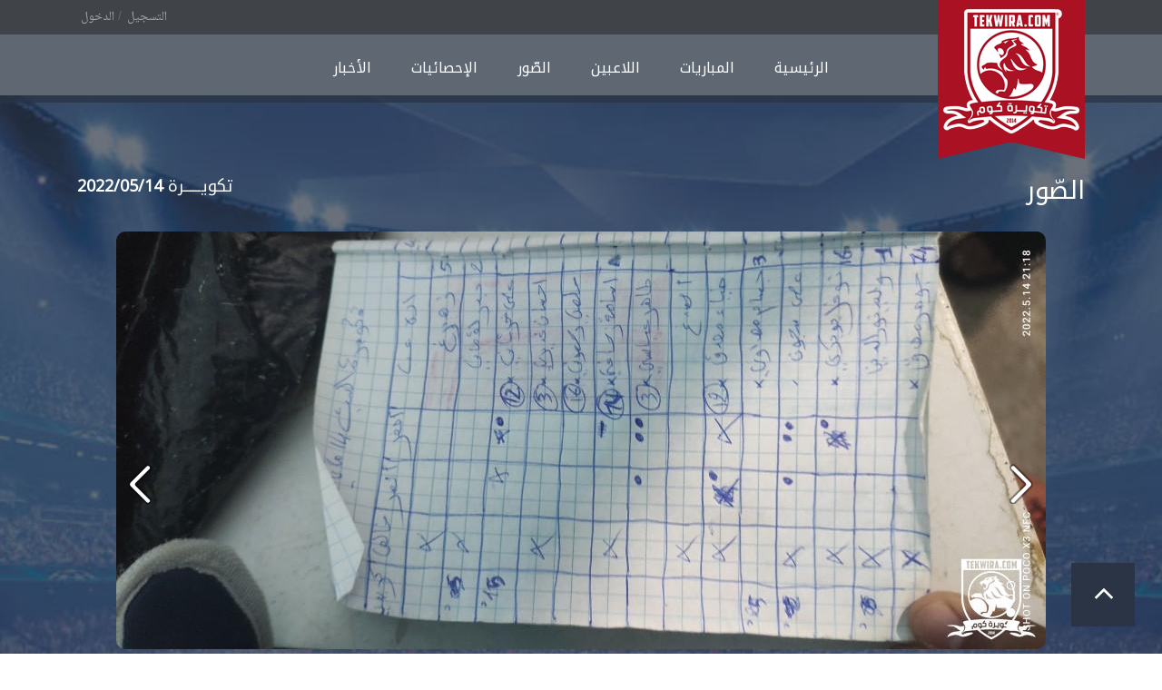

--- FILE ---
content_type: text/html
request_url: http://www.tekwira.com/media.php?id_gallery=484&pageNum_rs=7
body_size: 4023
content:
<!doctype html>
<html lang="ar">
<head>
<meta http-equiv="Content-Type" content="text/html; charset=utf-8" />
<meta name="viewport" content="width=device-width, initial-scale=1.0">
<title>تكويــــــرة كوم | TEKWIRA.COM</title>
<meta property="fb:app_id" content="180855668634186" />
<meta property="og:type" content="website" />
<meta property="og:title" content="تكويــــــرة كوم | Tekwira.com" />
<meta property="og:url" content="http://www.tekwira.com/media.php?id_gallery=484&pageNum_rs=7">
<meta property="og:description" content="موقع رياضي يلتقي فيه الاصدقاء لتنظيم مباريات كرة القدم نتشارك فيه لعبتنا.. هوسنا بكرة القدم.. و بان نكون أصدقاء. و لأن متعة كرة القدم ليس في ركلها فقط. هنا نتافس على أفضل الارقام... أجمل الصور... وأحلى الأوقات. ننظم .. نلتقي .. نتنافس و نوثّق في تكويــــــرة كوم" />

<meta property="og:image" content="http://tekwira.ghediri.com/photos-tekwira-img-20220514-2118401652641726.jpg"/>

<meta property="og:site_name" content="تكويــــــرة كوم"/>

<!-- Stylesheets -->
<link rel="stylesheet" href="css/style.css?v=1.1">
<link rel="stylesheet" href="css/owl.carousel.css">
<link rel="stylesheet" href="css/tooltipster.css">
<link rel="stylesheet" href="css/bxslider.css">

<!-- Google Fonts -->
<link rel="stylesheet" href="http://fonts.googleapis.com/css?family=Droid+Arabic+Kufi">
<link rel="stylesheet" href="http://fonts.googleapis.com/css?family=Droid+Arabic+Naskh">
<link rel="stylesheet" href="http://fonts.googleapis.com/css?family=Open+Sans">

<!--[if IE 9]>
    <script src="js/media.match.min.js"></script>
  <![endif]-->
<!-- Scripts --> 
<script type="text/javascript" src="js/jquery.min.181.js"></script> 
<script src="js/jquery.tooltipster.min.js"></script> 
<script src="js/scripts.js?v=1.1"></script> 
<script src="js/owl.carousel.min.js"></script> 
<script src="js/jquery.ba-outside-events.min.js"></script> 
<script src="js/tab.js"></script> 
<script src='js/bootstrap-datepicker.js'></script>
<script src='js/jquery.bxslider.min.js'></script>
<script src='js/custom.js'></script> 
<script src="js/jquery.uploadifive.js" type="text/javascript"></script>
<link rel="stylesheet" type="text/css" href="css/uploadifive.css">
	
</head>

<body>
<div id="main-wrapper"> 
  
  <!-- Start Header -->
  <header id="header" class="second-version">
    <div class="container">
      <div class="header-logo"> <a href="index.php"><img src="img/logo-tekwira.png" alt=""></a>
        <div class="triangle-left"></div>
        <div class="triangle-right"></div>
      </div>
    </div>
    <div class="header-toolbar">
      <div class="container">
        <div class="col-lg-12 col-md-12 col-sm-12 col-xs-12">
          <div class="header-user pull-left">
          
            <ul class="custom-list">
              <li>
                <div class="header-user-forms">
                  <div class="header-login"> <a href="#" class="">الدخول</a>
                    <div>
                      <form action="acces.php" method="post" class="default-form">
                        <p class="form-row">
                          <input type="text" name="email" class="form-control" placeholder="البريد الإلكتروني">
                        </p>
                        <p class="form-row">
                          <input type="password" name="password" class="form-control" placeholder="كلمة المرور">
                        </p>
                        <p class="form-row">
                        <input type="hidden" name="action" value="login" />
                        <input type="hidden" name="url" value="/media.php" />
                          <input type="submit" class="btn full-width" value="دخـــــــــول">
                        </p>
                      </form>
                    </div>
                  </div>
                  <div class="header-register"> <a href="#" class="">التسجيل</a>
                    <div>
                      <form action="acces.php" method="post" class="default-form">
                        <p class="form-row">
                          <input type="text" name="reg_fullname" class="form-control" placeholder="الإسم و اللقب">
                        </p>
                        <p class="form-row">
                          <input type="text" name="reg_phone" class="form-control" placeholder="رقم الهاتف">
                        </p>
                        <p class="form-row">
                          <input type="email" name="reg_email" class="form-control" placeholder="البريد الإلكتروني">
                        </p>
                        <p class="form-row">
                          <input type="password" name="reg_password" class="form-control" placeholder="كلمة المرور">
                        </p>
                        <p class="form-row">
                        <input type="hidden" name="action" value="register" />
                        <input type="submit" class="btn full-width" value="تسجيــــــل">
                         </p>
                      </form>
                    </div>
                  </div>
                </div>
              </li>
            </ul>
                      </div>
        </div>
      </div>
    </div>
    <div class="header-navbar" >
      <div class="container">
        <div class="col-lg-12 col-md-12 col-sm-12 col-xs-12">
          <nav class="navigation">
            <ul class="list-inline text-center custom-list">
              <li> <a href="index.php">الرئيسية</a></li>
              <li><a href="matchs.php">المباريات</a></li>
              <li><a href="players.php">اللاعبين</a></li>
              <li><a href="media.php">الصّور</a></li>
              <li><a href="stats.php">الإحصائيات</a></li>
              <li><a href="news.php">الأخبار</a></li>
                          </ul>
          </nav>
                    <button class="navbar-toggle"> <i class="fa fa-list"></i> </button>
        </div>
      </div>
    </div>
  </header>  <!-- End Header -->
  
  
       
        
        
        <div id="gallery" style="top:105px; margin-bottom:50px;">
      <div class="container"> <a style="float:left; margin-top:-35px;" name="nph"></a>
      
       <!-- Start Heading -->
        <div class="heading col-lg-12 col-md-12 col-sm-12 col-xs-12">
          <h4 class="pull-right"> الصّور</h4>
          
          
          
          
     <h4 class="pull-left"> تكويــــــرة <strong class="latin">2022/05/14</strong>    
         </h4> 
           
        </div>

        <!-- End Heading --> 
        
        
        
        
     
     <div class="col-md-12" style="float: none; margin: 0 auto; text-align:center;">   
        
 <div class="imgHolder">    
 <div class="th_img"> 
<a href="media.php?id_gallery=484&pageNum_rs=6#nph" class="snowliftPager nexti" title="السابق"><i></i></a> 
 
    <a href="media.php?id_gallery=484&pageNum_rs=8#nph" class="snowliftPager previ" title="التالي"><i></i></a> 
 
 

	<div class="th_Hashimg">
    
    <div class="fb-like" style=" position:absolute; margin-left:150px; margin-top:10px; z-index:999999;" data-href="http://www.tekwira.com/media.php?id_gallery=484&pageNum_rs=7" data-layout="button_count" data-action="like" data-show-faces="false" data-share="true"></div>
	
	
	
	
	
	<a href="media.php?id_gallery=484&pageNum_rs=8#nph"><img src="photos-tekwira-img-20220514-2118401652641726.jpg" /></a>	
	
	

</div>
    
    

</div>
</div>
<div class="clear"></div>

<div id="logos">
                   <div class="slide">
            <a href="media.php?id_gallery=484&pageNum_rs=0"><img src="img.php?src=media/small/img-20220514-191257-11652641687.jpg&w=150&h=100&zc=1" alt="" /></a>        </div>
                          <div class="slide">
            <a href="media.php?id_gallery=484&pageNum_rs=1"><img src="img.php?src=media/small/img-20220514-1912571652641687.jpg&w=150&h=100&zc=1" alt="" /></a>        </div>
                          <div class="slide">
            <a href="media.php?id_gallery=484&pageNum_rs=2"><img src="img.php?src=media/small/img-20220514-1912451652641688.jpg&w=150&h=100&zc=1" alt="" /></a>        </div>
                          <div class="slide">
            <a href="media.php?id_gallery=484&pageNum_rs=3"><img src="img.php?src=media/small/img-20220515-1853341652641722.jpg&w=150&h=100&zc=1" alt="" /></a>        </div>
                          <div class="slide">
            <a href="media.php?id_gallery=484&pageNum_rs=4"><img src="img.php?src=media/small/img-20220515-1852251652641723.jpg&w=150&h=100&zc=1" alt="" /></a>        </div>
                          <div class="slide">
            <a href="media.php?id_gallery=484&pageNum_rs=5"><img src="img.php?src=media/small/img-20220515-1853051652641724.jpg&w=150&h=100&zc=1" alt="" /></a>        </div>
                          <div class="slide">
            <a href="media.php?id_gallery=484&pageNum_rs=6"><img src="img.php?src=media/small/img-20220514-1911351652641725.jpg&w=150&h=100&zc=1" alt="" /></a>        </div>
                          <div class="slide">
            <a href="media.php?id_gallery=484&pageNum_rs=7"><img src="img.php?src=media/small/img-20220514-2118401652641726.jpg&w=150&h=100&zc=1" alt="" /></a>        </div>
                          <div class="slide">
            <a href="media.php?id_gallery=484&pageNum_rs=8"><img src="img.php?src=media/small/img-20220514-1912351652641727.jpg&w=150&h=100&zc=1" alt="" /></a>        </div>
                          <div class="slide">
            <a href="media.php?id_gallery=484&pageNum_rs=9"><img src="img.php?src=media/small/img-20220514-1911101652641727.jpg&w=150&h=100&zc=1" alt="" /></a>        </div>
                          <div class="slide">
            <a href="media.php?id_gallery=484&pageNum_rs=10"><img src="img.php?src=media/small/img-20220514-1912131652641728.jpg&w=150&h=100&zc=1" alt="" /></a>        </div>
                          <div class="slide">
            <a href="media.php?id_gallery=484&pageNum_rs=11"><img src="img.php?src=media/small/img-20220514-1911131652641729.jpg&w=150&h=100&zc=1" alt="" /></a>        </div>
                        
</div>
    


<div class="clear"></div>


<div id="comments_photo">
          
        </div> 
		<div class="clear"></div>
        <a id="comment"></a>
<div id="respond" style="direction:rtl;">
	    <h3>إضافة تعليق</h3>
 <form action="" method="post" id="commentForm">
 
              <p style="width:100%;">
                <textarea name="message" id="message" style="width:100%;"></textarea><br>
<input type="checkbox" name="facecomment" id="facecomment" checked="checked" value="1" /> إضافة التعليق إلى الفيسبوك
              </p>
 			  
			  <div class="clear"></div>
               <p class="buttons">
			   
               
              <a id="submitComment" class="button"><span>حفــــــظ</span></a>
              
              
				  <input type="hidden" name="id_photo" id="id_photo" value="5722" />
                </p>
				 
            </form>
</div>      
    </div>  
    
    
    
    

 
         
    
    
    
    
    
        
        
        
        
        
      </div>
    </div>
        
        
   
  <!-- Start Footer -->
  <footer id="footer">
  <div class="container"> 
    
    <!-- Start Footer-Top -->
    <div class="footer-top clearfix">
      <div class="widget col-lg-4 col-md-12 col-sm-12">
        <h5 class="widget-title">تكويــــــرة  على الفيسبوك</h5>
        <iframe style="border-radius:5px;" src="https://www.facebook.com/v2.2/plugins/page.php?app_id=180855668634186&container_width=350&height=230&hide_cover=false&href=https%3A%2F%2Fwww.facebook.com%2Ftekwira&locale=ar_AR&sdk=joey&show_facepile=true&show_posts=false" width="340" height="220" frameborder="0"></iframe>
      </div>
      <div class="widget col-lg-3 col-md-3 col-sm-6">
        <h5 class="widget-title">تكويرة على تويتر</h5>
        <a class="twitter-timeline"  href="https://twitter.com/tekwiracom" data-widget-id="608212117653733376">@tekwiracom</a> 
        <script>!function(d,s,id){var js,fjs=d.getElementsByTagName(s)[0],p=/^http:/.test(d.location)?'http':'https';if(!d.getElementById(id)){js=d.createElement(s);js.id=id;js.src=p+"://platform.twitter.com/widgets.js";fjs.parentNode.insertBefore(js,fjs);}}(document,"script","twitter-wjs");</script> 
      </div>
      <div class="widget col-lg-2 col-md-12 col-sm-12">
        <h5 class="widget-title">روابط سريعة</h5>
        <ul class="custom-list">
          <li><a href="matchs.php">المباريات</a></li>
          <li><a href="players.php">اللاعبين</a></li>
          <li><a href="media.php">الصّور</a></li>
          <li><a href="stats.php">الإحصائيات</a></li>
          <li><a href="news.php">الأخبار</a></li>
        </ul>
      </div>
      <div class="widget col-lg-3 col-md-12 col-sm-12">
        <h5 class="widget-title">تكويــــــرة كوم</h5>
        <ul class="contact-info custom-list">
          <li><i class="fa fa-map-marker"></i><span>25 شارع الجمهورية<br>
            &nbsp;&nbsp;&nbsp;&nbsp;البئر الأحمر 3212 تطاوين<br>
            &nbsp;&nbsp;&nbsp;&nbsp;الجمهورية التونسية</span></li>
          <li><i class="fa fa-envelope"></i><span class="contact-mail"><a href="mailto:tekwira.com@gmail.com">tekwira.com@gmail.com</a></span></li>
        </ul>
      </div>
    </div>
    <!-- End Footer-Top --> 
    
  </div>
  
  <!-- Start Copyrights -->
  <div class="copyrights clearfix text-center">
    <p class="col-lg-12">جميع الحقوق محفوظة - تكويــــــرة ©
      2025    </p>
  </div>
  <!-- End Copyrights --> 
  
</footer>  <!-- End Footer --> 
  
  <!-- Start Back-to-Top --> 
  <a href="#" id="back-to-top"> <i class="fa fa-angle-up"></i> </a> 
  <!-- End Back-to-Top --> 
  
</div>
<!-- end #main-wrapper --> 


<script type="text/javascript">
        $(document).ready(function() {
            $('#logos').bxSlider({
                slideWidth: 150,
                pager: false,
                minSlides: 2,
                maxSlides: 6,
				//startSlide : 7,
                infiniteLoop: false,
                hideControlOnEnd: true,
                slideMargin: 10
			});
        });  
</script>

<!--script type="text/javascript" src="js/swfobject.js"></script>
    <script type="text/javascript" src="js/jquery.uploadify.v2.1.4.min.js"></script>
    <script type="text/javascript">
    // <![CDATA[
    $(document).ready(function() {
      $('#file_upload').uploadify({
        'uploader'  : 'img/uploadify.swf',
        'script'    : 'ajax/media.php',
        'cancelImg' : 'img/cancel.png',
        'folder'    : 'upload',
		'fileSizeLimit'   : '50MB',
        'auto'      : false,
		'multi'     : true,
		'buttonImg' : 'img/uploadbutton.png',
		'rollover'  : true,
		'width' : 82,
		'height' : 22,
		'onAllComplete': function(event,data) {
      					$("#frm").submit();
    				}
      });
			
			
			
			
    });
    // ]]>
    </script-->
</body>
</html>


--- FILE ---
content_type: text/html
request_url: http://www.tekwira.com/ajax/comment_match.php
body_size: 80
content:
Unknown column 'undefined' in 'where clause'

--- FILE ---
content_type: text/css
request_url: http://www.tekwira.com/css/style.css?v=1.1
body_size: 23746
content:
/* LESS BUILD */
#media-query-breakpoint {
  display: none;
}
#media-query-breakpoint,
#media-query-breakpoint span:before {
  content: "1200";
}
@media (max-width: 1200px) {
  #media-query-breakpoint,
  #media-query-breakpoint span:before {
    content: "1200";
  }
}
@media (max-width: 992px) {
  #media-query-breakpoint,
  #media-query-breakpoint span:before {
    content: "991";
  }
}
@media (max-width: 768px) {
  #media-query-breakpoint,
  #media-query-breakpoint span:before {
    content: "768";
  }
}
@media (max-width: 480px) {
  #media-query-breakpoint,
  #media-query-breakpoint span:before {
    content: "480";
  }
}
/*
  Color Mixins

  Example:
  #777777 lighten(@text-color, 46.5%)
  #bebebe lighten(@text-color, 74.5%)
*/
/* Bootstrap */
/* ====================================================== */
/*! normalize.css v3.0.1 | MIT License | git.io/normalize */
html {
  font-family: 'Droid Arabic Naskh';
  -ms-text-size-adjust: 100%;
  -webkit-text-size-adjust: 100%;
}
body {
  margin: 0;
}
article,
aside,
details,
figcaption,
figure,
footer,
header,
hgroup,
main,
nav,
section,
summary {
  display: block;
}
audio,
canvas,
progress,
video {
  display: inline-block;
  vertical-align: baseline;
}
audio:not([controls]) {
  display: none;
  height: 0;
}
[hidden],
template {
  display: none;
}
a {
  background: transparent;
}
a:active,
a:hover {
  outline: 0;
}
abbr[title] {
  border-bottom: 1px dotted;
}
b,
strong {
  font-weight: bold;
}
dfn {
  font-style: italic;
}
h1 {
  font-size: 2em;
  margin: 0.67em 0;
}
mark {
  background: #ff0;
  color: #000;
}
small {
  font-size: 80%;
}
sub,
sup {
  font-size: 75%;
  line-height: 0;
  position: relative;
  vertical-align: baseline;
}
sup {
  top: -0.5em;
}
sub {
  bottom: -0.25em;
}
img {
  border: 0;
}
svg:not(:root) {
  overflow: hidden;
}
figure {
  margin: 1em 40px;
}
hr {
  -moz-box-sizing: content-box;
  box-sizing: content-box;
  height: 0;
}
pre {
  overflow: auto;
}
code,
kbd,
pre,
samp {
  font-family: monospace, monospace;
  font-size: 1em;
}
button,
input,
optgroup,
select,
textarea {
  color: inherit;
  font: inherit;
  margin: 0;
}
button {
  overflow: visible;
}
button,
select {
  text-transform: none;
}
button,
html input[type="button"],
input[type="reset"],
input[type="submit"] {
  -webkit-appearance: button;
  cursor: pointer;
}
button[disabled],
html input[disabled] {
  cursor: default;
}
button::-moz-focus-inner,
input::-moz-focus-inner {
  border: 0;
  padding: 0;
}
input {
  line-height: normal;
}
input[type="checkbox"],
input[type="radio"] {
  box-sizing: border-box;
  padding: 0;
}
input[type="number"]::-webkit-inner-spin-button,
input[type="number"]::-webkit-outer-spin-button {
  height: auto;
}
input[type="search"] {
  -webkit-appearance: textfield;
  -moz-box-sizing: content-box;
  -webkit-box-sizing: content-box;
  box-sizing: content-box;
}
input[type="search"]::-webkit-search-cancel-button,
input[type="search"]::-webkit-search-decoration {
  -webkit-appearance: none;
}
fieldset {
  border: 1px solid #c0c0c0;
  margin: 0 2px;
  padding: 0.35em 0.625em 0.75em;
}
legend {
  border: 0;
  padding: 0;
}
textarea {
  overflow: auto;
}
optgroup {
  font-weight: bold;
}
table {
  border-collapse: collapse;
  border-spacing: 0;
}
td,
th {
  padding: 0;
}
h1,
h2,
h3,
h4,
h5,
h6,
.h1,
.h2,
.h3,
.h4,
.h5,
.h6 {
  font-family: 'Droid Arabic Kufi';
  font-weight: 700;
  line-height: 1.1;
  text-transform: uppercase;
  color: #333333;
}
h1 small,
h2 small,
h3 small,
h4 small,
h5 small,
h6 small,
.h1 small,
.h2 small,
.h3 small,
.h4 small,
.h5 small,
.h6 small,
h1 .small,
h2 .small,
h3 .small,
h4 .small,
h5 .small,
h6 .small,
.h1 .small,
.h2 .small,
.h3 .small,
.h4 .small,
.h5 .small,
.h6 .small {
  font-weight: normal;
  line-height: 1;
  color: #dddddd;
}
h1,
.h1,
h2,
.h2,
h3,
.h3 {
  margin-top: 17px;
  margin-bottom: 8.5px;
}
h1 small,
.h1 small,
h2 small,
.h2 small,
h3 small,
.h3 small,
h1 .small,
.h1 .small,
h2 .small,
.h2 .small,
h3 .small,
.h3 .small {
  font-size: 65%;
}
h4,
.h4,
h5,
.h5,
h6,
.h6 {
  margin-top: 8.5px;
  margin-bottom: 8.5px;
}
h4 small,
.h4 small,
h5 small,
.h5 small,
h6 small,
.h6 small,
h4 .small,
.h4 .small,
h5 .small,
.h5 .small,
h6 .small,
.h6 .small {
  font-size: 75%;
}
h1,
.h1 {
  font-size: 31px;
}
h2,
.h2 {
  font-size: 25px;
}
h3,
.h3 {
  font-size: 21px;
}
h4,
.h4 {
  font-size: 18px;
}
h5,
.h5 {
  font-size: 12px;
}
h6,
.h6 {
  font-size: 11px;
}
p {
  margin: 0 0 8.5px;
}
.lead {
  margin-bottom: 17px;
  font-size: 13px;
  font-weight: 300;
  line-height: 1.4;
}
@media (min-width: 768px) {
  .lead {
    font-size: 18px;
  }
}
small,
.small {
  font-size: 91%;
}
mark,
.mark {
  background-color: #fcf8e3;
  padding: .2em;
}
.text-left {
  text-align: left;
}
.text-right {
  text-align: right;
}
.text-center {
  text-align: center;
}
.text-justify {
  text-align: justify;
}
.text-nowrap {
  white-space: nowrap;
}
.text-lowercase {
  text-transform: lowercase;
}
.text-uppercase {
  text-transform: uppercase;
}
.text-capitalize {
  text-transform: capitalize;
}
.text-muted {
  color: #dddddd;
}
.text-primary {
  color: #428bca;
}
a.text-primary:hover {
  color: #3071a9;
}
.text-success {
  color: #3c763d;
}
a.text-success:hover {
  color: #2b542c;
}
.text-info {
  color: #31708f;
}
a.text-info:hover {
  color: #245269;
}
.text-warning {
  color: #8a6d3b;
}
a.text-warning:hover {
  color: #66512c;
}
.text-danger {
  color: #a94442;
}
a.text-danger:hover {
  color: #843534;
}
.bg-primary {
  color: #fff;
  background-color: #428bca;
}
a.bg-primary:hover {
  background-color: #3071a9;
}
.bg-success {
  background-color: #dff0d8;
}
a.bg-success:hover {
  background-color: #c1e2b3;
}
.bg-info {
  background-color: #d9edf7;
}
a.bg-info:hover {
  background-color: #afd9ee;
}
.bg-warning {
  background-color: #fcf8e3;
}
a.bg-warning:hover {
  background-color: #f7ecb5;
}
.bg-danger {
  background-color: #f2dede;
}
a.bg-danger:hover {
  background-color: #e4b9b9;
}
.page-header {
  padding-bottom: 7.5px;
  margin: 34px 0 17px;
  border-bottom: 1px solid #ffffff;
}
ul,
ol {
  margin-top: 0;
  margin-bottom: 8.5px;
}
ul ul,
ol ul,
ul ol,
ol ol {
  margin-bottom: 0;
}
.list-unstyled {
  padding-left: 0;
  list-style: none;
}
.list-inline {
  padding-left: 0;
  list-style: none;
  margin-left: -5px;
}
.list-inline > li {
  display: inline-block;
  padding-left: 5px;
  padding-right: 5px;
}
dl {
  margin-top: 0;
  margin-bottom: 17px;
}
dt,
dd {
  line-height: 1.42857143;
}
dt {
  font-weight: bold;
}
dd {
  margin-left: 0;
}
@media (min-width: 768px) {
  .dl-horizontal dt {
    float: left;
    width: 160px;
    clear: left;
    text-align: right;
    overflow: hidden;
    text-overflow: ellipsis;
    white-space: nowrap;
  }
  .dl-horizontal dd {
    margin-left: 180px;
  }
}
abbr[title],
abbr[data-original-title] {
  cursor: help;
  border-bottom: 1px dotted #dddddd;
}
.initialism {
  font-size: 90%;
  text-transform: uppercase;
}
blockquote {
  padding: 8.5px 17px;
  margin: 0 0 17px;
  font-size: 15px;
  border-left: 5px solid #ffffff;
}
blockquote p:last-child,
blockquote ul:last-child,
blockquote ol:last-child {
  margin-bottom: 0;
}
blockquote footer,
blockquote small,
blockquote .small {
  display: block;
  font-size: 80%;
  line-height: 1.42857143;
  color: #dddddd;
}
blockquote footer:before,
blockquote small:before,
blockquote .small:before {
  content: '\2014 \00A0';
}
.blockquote-reverse,
blockquote.pull-right {
  padding-right: 15px;
  padding-left: 0;
  border-right: 5px solid #ffffff;
  border-left: 0;
  text-align: right;
}
.blockquote-reverse footer:before,
blockquote.pull-right footer:before,
.blockquote-reverse small:before,
blockquote.pull-right small:before,
.blockquote-reverse .small:before,
blockquote.pull-right .small:before {
  content: '';
}
.blockquote-reverse footer:after,
blockquote.pull-right footer:after,
.blockquote-reverse small:after,
blockquote.pull-right small:after,
.blockquote-reverse .small:after,
blockquote.pull-right .small:after {
  content: '\00A0 \2014';
}
blockquote:before,
blockquote:after {
  content: "";
}
address {
  margin-bottom: 17px;
  font-style: normal;
  line-height: 1.42857143;
}
.container {
  margin-right: auto;
  margin-left: auto;
  padding-left: 15px;
  padding-right: 15px;
}
@media (min-width: 768px) {
  .container {
    width: 750px;
  }
}
@media (min-width: 992px) {
  .container {
    width: 970px;
  }
}
@media (min-width: 1200px) {
  .container {
    width: 1170px;
  }
}
.container-fluid {
  margin-right: auto;
  margin-left: auto;
  padding-left: 15px;
  padding-right: 15px;
}
.row {
  margin-left: -15px;
  margin-right: -15px;
}
.col-xs-1, .col-sm-1, .col-md-1, .col-lg-1, .col-xs-2, .col-sm-2, .col-md-2, .col-lg-2, .col-xs-3, .col-sm-3, .col-md-3, .col-lg-3, .col-xs-4, .col-sm-4, .col-md-4, .col-lg-4, .col-xs-5, .col-sm-5, .col-md-5, .col-lg-5, .col-xs-6, .col-sm-6, .col-md-6, .col-lg-6, .col-xs-7, .col-sm-7, .col-md-7, .col-lg-7, .col-xs-8, .col-sm-8, .col-md-8, .col-lg-8, .col-xs-9, .col-sm-9, .col-md-9, .col-lg-9, .col-xs-10, .col-sm-10, .col-md-10, .col-lg-10, .col-xs-11, .col-sm-11, .col-md-11, .col-lg-11, .col-xs-12, .col-sm-12, .col-md-12, .col-lg-12 {
  position: relative;
  min-height: 1px;
  padding-left: 15px;
  padding-right: 15px;
}
.col-xs-1, .col-xs-2, .col-xs-3, .col-xs-4, .col-xs-5, .col-xs-6, .col-xs-7, .col-xs-8, .col-xs-9, .col-xs-10, .col-xs-11, .col-xs-12 {
  float: left;
}
.col-xs-12 {
  width: 100%;
}
.col-xs-11 {
  width: 91.66666667%;
}
.col-xs-10 {
  width: 83.33333333%;
}
.col-xs-9 {
  width: 75%;
}
.col-xs-8 {
  width: 66.66666667%;
}
.col-xs-7 {
  width: 58.33333333%;
}
.col-xs-6 {
  width: 50%;
}
.col-xs-5 {
  width: 41.66666667%;
}
.col-xs-4 {
  width: 33.33333333%;
}
.col-xs-3 {
  width: 25%;
}
.col-xs-2 {
  width: 16.66666667%;
}
.col-xs-1 {
  width: 8.33333333%;
}
.col-xs-pull-12 {
  right: 100%;
}
.col-xs-pull-11 {
  right: 91.66666667%;
}
.col-xs-pull-10 {
  right: 83.33333333%;
}
.col-xs-pull-9 {
  right: 75%;
}
.col-xs-pull-8 {
  right: 66.66666667%;
}
.col-xs-pull-7 {
  right: 58.33333333%;
}
.col-xs-pull-6 {
  right: 50%;
}
.col-xs-pull-5 {
  right: 41.66666667%;
}
.col-xs-pull-4 {
  right: 33.33333333%;
}
.col-xs-pull-3 {
  right: 25%;
}
.col-xs-pull-2 {
  right: 16.66666667%;
}
.col-xs-pull-1 {
  right: 8.33333333%;
}
.col-xs-pull-0 {
  right: auto;
}
.col-xs-push-12 {
  left: 100%;
}
.col-xs-push-11 {
  left: 91.66666667%;
}
.col-xs-push-10 {
  left: 83.33333333%;
}
.col-xs-push-9 {
  left: 75%;
}
.col-xs-push-8 {
  left: 66.66666667%;
}
.col-xs-push-7 {
  left: 58.33333333%;
}
.col-xs-push-6 {
  left: 50%;
}
.col-xs-push-5 {
  left: 41.66666667%;
}
.col-xs-push-4 {
  left: 33.33333333%;
}
.col-xs-push-3 {
  left: 25%;
}
.col-xs-push-2 {
  left: 16.66666667%;
}
.col-xs-push-1 {
  left: 8.33333333%;
}
.col-xs-push-0 {
  left: auto;
}
.col-xs-offset-12 {
  margin-left: 100%;
}
.col-xs-offset-11 {
  margin-left: 91.66666667%;
}
.col-xs-offset-10 {
  margin-left: 83.33333333%;
}
.col-xs-offset-9 {
  margin-left: 75%;
}
.col-xs-offset-8 {
  margin-left: 66.66666667%;
}
.col-xs-offset-7 {
  margin-left: 58.33333333%;
}
.col-xs-offset-6 {
  margin-left: 50%;
}
.col-xs-offset-5 {
  margin-left: 41.66666667%;
}
.col-xs-offset-4 {
  margin-left: 33.33333333%;
}
.col-xs-offset-3 {
  margin-left: 25%;
}
.col-xs-offset-2 {
  margin-left: 16.66666667%;
}
.col-xs-offset-1 {
  margin-left: 8.33333333%;
}
.col-xs-offset-0 {
  margin-left: 0%;
}
@media (min-width: 768px) {
  .col-sm-1, .col-sm-2, .col-sm-3, .col-sm-4, .col-sm-5, .col-sm-6, .col-sm-7, .col-sm-8, .col-sm-9, .col-sm-10, .col-sm-11, .col-sm-12 {
    float: left;
  }
  .col-sm-12 {
    width: 100%;
  }
  .col-sm-11 {
    width: 91.66666667%;
  }
  .col-sm-10 {
    width: 83.33333333%;
  }
  .col-sm-9 {
    width: 75%;
  }
  .col-sm-8 {
    width: 66.66666667%;
  }
  .col-sm-7 {
    width: 58.33333333%;
  }
  .col-sm-6 {
    width: 50%;
  }
  .col-sm-5 {
    width: 41.66666667%;
  }
  .col-sm-4 {
    width: 33.33333333%;
  }
  .col-sm-3 {
    width: 25%;
  }
  .col-sm-2 {
    width: 16.66666667%;
  }
  .col-sm-1 {
    width: 8.33333333%;
  }
  .col-sm-pull-12 {
    right: 100%;
  }
  .col-sm-pull-11 {
    right: 91.66666667%;
  }
  .col-sm-pull-10 {
    right: 83.33333333%;
  }
  .col-sm-pull-9 {
    right: 75%;
  }
  .col-sm-pull-8 {
    right: 66.66666667%;
  }
  .col-sm-pull-7 {
    right: 58.33333333%;
  }
  .col-sm-pull-6 {
    right: 50%;
  }
  .col-sm-pull-5 {
    right: 41.66666667%;
  }
  .col-sm-pull-4 {
    right: 33.33333333%;
  }
  .col-sm-pull-3 {
    right: 25%;
  }
  .col-sm-pull-2 {
    right: 16.66666667%;
  }
  .col-sm-pull-1 {
    right: 8.33333333%;
  }
  .col-sm-pull-0 {
    right: auto;
  }
  .col-sm-push-12 {
    left: 100%;
  }
  .col-sm-push-11 {
    left: 91.66666667%;
  }
  .col-sm-push-10 {
    left: 83.33333333%;
  }
  .col-sm-push-9 {
    left: 75%;
  }
  .col-sm-push-8 {
    left: 66.66666667%;
  }
  .col-sm-push-7 {
    left: 58.33333333%;
  }
  .col-sm-push-6 {
    left: 50%;
  }
  .col-sm-push-5 {
    left: 41.66666667%;
  }
  .col-sm-push-4 {
    left: 33.33333333%;
  }
  .col-sm-push-3 {
    left: 25%;
  }
  .col-sm-push-2 {
    left: 16.66666667%;
  }
  .col-sm-push-1 {
    left: 8.33333333%;
  }
  .col-sm-push-0 {
    left: auto;
  }
  .col-sm-offset-12 {
    margin-left: 100%;
  }
  .col-sm-offset-11 {
    margin-left: 91.66666667%;
  }
  .col-sm-offset-10 {
    margin-left: 83.33333333%;
  }
  .col-sm-offset-9 {
    margin-left: 75%;
  }
  .col-sm-offset-8 {
    margin-left: 66.66666667%;
  }
  .col-sm-offset-7 {
    margin-left: 58.33333333%;
  }
  .col-sm-offset-6 {
    margin-left: 50%;
  }
  .col-sm-offset-5 {
    margin-left: 41.66666667%;
  }
  .col-sm-offset-4 {
    margin-left: 33.33333333%;
  }
  .col-sm-offset-3 {
    margin-left: 25%;
  }
  .col-sm-offset-2 {
    margin-left: 16.66666667%;
  }
  .col-sm-offset-1 {
    margin-left: 8.33333333%;
  }
  .col-sm-offset-0 {
    margin-left: 0%;
  }
}
@media (min-width: 992px) {
  .col-md-1, .col-md-2, .col-md-3, .col-md-4, .col-md-5, .col-md-6, .col-md-7, .col-md-8, .col-md-9, .col-md-10, .col-md-11, .col-md-12 {
    float: left;
  }
  .col-md-12 {
    width: 100%;
  }
  .col-md-11 {
    width: 91.66666667%;
  }
  .col-md-10 {
    width: 83.33333333%;
  }
  .col-md-9 {
    width: 75%;
  }
  .col-md-8 {
    width: 66.66666667%;
  }
  .col-md-7 {
    width: 58.33333333%;
  }
  .col-md-6 {
    width: 50%;
  }
  .col-md-5 {
    width: 41.66666667%;
  }
  .col-md-4 {
    width: 33.33333333%;
  }
  .col-md-3 {
    width: 25%;
  }
  .col-md-2 {
    width: 16.66666667%;
  }
  .col-md-1 {
    width: 8.33333333%;
  }
  .col-md-pull-12 {
    right: 100%;
  }
  .col-md-pull-11 {
    right: 91.66666667%;
  }
  .col-md-pull-10 {
    right: 83.33333333%;
  }
  .col-md-pull-9 {
    right: 75%;
  }
  .col-md-pull-8 {
    right: 66.66666667%;
  }
  .col-md-pull-7 {
    right: 58.33333333%;
  }
  .col-md-pull-6 {
    right: 50%;
  }
  .col-md-pull-5 {
    right: 41.66666667%;
  }
  .col-md-pull-4 {
    right: 33.33333333%;
  }
  .col-md-pull-3 {
    right: 25%;
  }
  .col-md-pull-2 {
    right: 16.66666667%;
  }
  .col-md-pull-1 {
    right: 8.33333333%;
  }
  .col-md-pull-0 {
    right: auto;
  }
  .col-md-push-12 {
    left: 100%;
  }
  .col-md-push-11 {
    left: 91.66666667%;
  }
  .col-md-push-10 {
    left: 83.33333333%;
  }
  .col-md-push-9 {
    left: 75%;
  }
  .col-md-push-8 {
    left: 66.66666667%;
  }
  .col-md-push-7 {
    left: 58.33333333%;
  }
  .col-md-push-6 {
    left: 50%;
  }
  .col-md-push-5 {
    left: 41.66666667%;
  }
  .col-md-push-4 {
    left: 33.33333333%;
  }
  .col-md-push-3 {
    left: 25%;
  }
  .col-md-push-2 {
    left: 16.66666667%;
  }
  .col-md-push-1 {
    left: 8.33333333%;
  }
  .col-md-push-0 {
    left: auto;
  }
  .col-md-offset-12 {
    margin-left: 100%;
  }
  .col-md-offset-11 {
    margin-left: 91.66666667%;
  }
  .col-md-offset-10 {
    margin-left: 83.33333333%;
  }
  .col-md-offset-9 {
    margin-left: 75%;
  }
  .col-md-offset-8 {
    margin-left: 66.66666667%;
  }
  .col-md-offset-7 {
    margin-left: 58.33333333%;
  }
  .col-md-offset-6 {
    margin-left: 50%;
  }
  .col-md-offset-5 {
    margin-left: 41.66666667%;
  }
  .col-md-offset-4 {
    margin-left: 33.33333333%;
  }
  .col-md-offset-3 {
    margin-left: 25%;
  }
  .col-md-offset-2 {
    margin-left: 16.66666667%;
  }
  .col-md-offset-1 {
    margin-left: 8.33333333%;
  }
  .col-md-offset-0 {
    margin-left: 0%;
  }
}
@media (min-width: 1200px) {
  .col-lg-1, .col-lg-2, .col-lg-3, .col-lg-4, .col-lg-5, .col-lg-6, .col-lg-7, .col-lg-8, .col-lg-9, .col-lg-10, .col-lg-11, .col-lg-12 {
    float: left;
  }
  .col-lg-12 {
    width: 100%;
  }
  .col-lg-11 {
    width: 91.66666667%;
  }
  .col-lg-10 {
    width: 83.33333333%;
  }
  .col-lg-9 {
    width: 75%;
  }
  .col-lg-8 {
    width: 66.66666667%;
  }
  .col-lg-7 {
    width: 58.33333333%;
  }
  .col-lg-6 {
    width: 50%;
  }
  .col-lg-5 {
    width: 41.66666667%;
  }
  .col-lg-4 {
    width: 33.33333333%;
  }
  .col-lg-3 {
    width: 25%;
  }
  .col-lg-2 {
    width: 16.66666667%;
  }
  .col-lg-1 {
    width: 8.33333333%;
  }
  .col-lg-pull-12 {
    right: 100%;
  }
  .col-lg-pull-11 {
    right: 91.66666667%;
  }
  .col-lg-pull-10 {
    right: 83.33333333%;
  }
  .col-lg-pull-9 {
    right: 75%;
  }
  .col-lg-pull-8 {
    right: 66.66666667%;
  }
  .col-lg-pull-7 {
    right: 58.33333333%;
  }
  .col-lg-pull-6 {
    right: 50%;
  }
  .col-lg-pull-5 {
    right: 41.66666667%;
  }
  .col-lg-pull-4 {
    right: 33.33333333%;
  }
  .col-lg-pull-3 {
    right: 25%;
  }
  .col-lg-pull-2 {
    right: 16.66666667%;
  }
  .col-lg-pull-1 {
    right: 8.33333333%;
  }
  .col-lg-pull-0 {
    right: auto;
  }
  .col-lg-push-12 {
    left: 100%;
  }
  .col-lg-push-11 {
    left: 91.66666667%;
  }
  .col-lg-push-10 {
    left: 83.33333333%;
  }
  .col-lg-push-9 {
    left: 75%;
  }
  .col-lg-push-8 {
    left: 66.66666667%;
  }
  .col-lg-push-7 {
    left: 58.33333333%;
  }
  .col-lg-push-6 {
    left: 50%;
  }
  .col-lg-push-5 {
    left: 41.66666667%;
  }
  .col-lg-push-4 {
    left: 33.33333333%;
  }
  .col-lg-push-3 {
    left: 25%;
  }
  .col-lg-push-2 {
    left: 16.66666667%;
  }
  .col-lg-push-1 {
    left: 8.33333333%;
  }
  .col-lg-push-0 {
    left: auto;
  }
  .col-lg-offset-12 {
    margin-left: 100%;
  }
  .col-lg-offset-11 {
    margin-left: 91.66666667%;
  }
  .col-lg-offset-10 {
    margin-left: 83.33333333%;
  }
  .col-lg-offset-9 {
    margin-left: 75%;
  }
  .col-lg-offset-8 {
    margin-left: 66.66666667%;
  }
  .col-lg-offset-7 {
    margin-left: 58.33333333%;
  }
  .col-lg-offset-6 {
    margin-left: 50%;
  }
  .col-lg-offset-5 {
    margin-left: 41.66666667%;
  }
  .col-lg-offset-4 {
    margin-left: 33.33333333%;
  }
  .col-lg-offset-3 {
    margin-left: 25%;
  }
  .col-lg-offset-2 {
    margin-left: 16.66666667%;
  }
  .col-lg-offset-1 {
    margin-left: 8.33333333%;
  }
  .col-lg-offset-0 {
    margin-left: 0%;
  }
}
fieldset {
  padding: 0;
  margin: 0;
  border: 0;
  min-width: 0;
}
legend {
  display: block;
  width: 100%;
  padding: 0;
  margin-bottom: 17px;
  font-size: 18px;
  line-height: inherit;
  color: #333333;
  border: 0;
  border-bottom: 1px solid #e5e5e5;
}
label {
  display: inline-block;
  max-width: 100%;
  margin-bottom: 5px;
  font-weight: bold;
}
input[type="search"] {
  -webkit-box-sizing: border-box;
  -moz-box-sizing: border-box;
  box-sizing: border-box;
}
input[type="radio"],
input[type="checkbox"] {
  margin: 4px 0 0;
  margin-top: 1px \9;
  line-height: normal;
}
input[type="file"] {
  display: block;
}
input[type="range"] {
  display: block;
  width: 100%;
}
select[multiple],
select[size] {
  height: auto;
}
input[type="file"]:focus,
input[type="radio"]:focus,
input[type="checkbox"]:focus {
  outline: thin dotted;
  outline: 5px auto -webkit-focus-ring-color;
  outline-offset: -2px;
}
output {
  display: block;
  padding-top: 7px;
  font-size: 12px;
  line-height: 1.42857143;
  color: #bbbbbb;
}
.form-control {
  display: block;
  width: 100%;
  height: 31px;
  padding: 6px 12px;
  font-size: 12px;
  line-height: 1.42857143;
  color: #bbbbbb;
  background-color: #ffffff;
  background-image: none;
  border: 1px solid #cccccc;
  border-radius: 4px;
  -webkit-box-shadow: inset 0 1px 1px rgba(0, 0, 0, 0.075);
  box-shadow: inset 0 1px 1px rgba(0, 0, 0, 0.075);
  -webkit-transition: border-color ease-in-out .15s, box-shadow ease-in-out .15s;
  -o-transition: border-color ease-in-out .15s, box-shadow ease-in-out .15s;
  transition: border-color ease-in-out .15s, box-shadow ease-in-out .15s;
}
.form-control:focus {
  border-color: #66afe9;
  outline: 0;
  -webkit-box-shadow: inset 0 1px 1px rgba(0,0,0,.075), 0 0 8px rgba(102, 175, 233, 0.6);
  box-shadow: inset 0 1px 1px rgba(0,0,0,.075), 0 0 8px rgba(102, 175, 233, 0.6);
}
.form-control::-moz-placeholder {
  color: #999999;
  opacity: 1;
}
.form-control:-ms-input-placeholder {
  color: #999999;
}
.form-control::-webkit-input-placeholder {
  color: #999999;
}
.form-control[disabled],
.form-control[readonly],
fieldset[disabled] .form-control {
  cursor: not-allowed;
  background-color: #ffffff;
  opacity: 1;
}
textarea.form-control {
  height: auto;
}
input[type="search"] {
  -webkit-appearance: none;
}
input[type="date"],
input[type="time"],
input[type="datetime-local"],
input[type="month"] {
  line-height: 31px;
  line-height: 1.42857143 \0;
}
input[type="date"].input-sm,
input[type="time"].input-sm,
input[type="datetime-local"].input-sm,
input[type="month"].input-sm {
  line-height: 28px;
  line-height: 1.5 \0;
}
input[type="date"].input-lg,
input[type="time"].input-lg,
input[type="datetime-local"].input-lg,
input[type="month"].input-lg {
  line-height: 42px;
  line-height: 1.33 \0;
}
_:-ms-fullscreen,
:root input[type="date"],
_:-ms-fullscreen,
:root input[type="time"],
_:-ms-fullscreen,
:root input[type="datetime-local"],
_:-ms-fullscreen,
:root input[type="month"] {
  line-height: 1.42857143;
}
_:-ms-fullscreen.input-sm,
:root input[type="date"].input-sm,
_:-ms-fullscreen.input-sm,
:root input[type="time"].input-sm,
_:-ms-fullscreen.input-sm,
:root input[type="datetime-local"].input-sm,
_:-ms-fullscreen.input-sm,
:root input[type="month"].input-sm {
  line-height: 1.5;
}
_:-ms-fullscreen.input-lg,
:root input[type="date"].input-lg,
_:-ms-fullscreen.input-lg,
:root input[type="time"].input-lg,
_:-ms-fullscreen.input-lg,
:root input[type="datetime-local"].input-lg,
_:-ms-fullscreen.input-lg,
:root input[type="month"].input-lg {
  line-height: 1.33;
}
.form-group {
  margin-bottom: 15px;
}
.radio,
.checkbox {
  position: relative;
  display: block;
  margin-top: 10px;
  margin-bottom: 10px;
}
.radio label,
.checkbox label {
  min-height: 17px;
  padding-left: 20px;
  margin-bottom: 0;
  font-weight: normal;
  cursor: pointer;
}
.radio input[type="radio"],
.radio-inline input[type="radio"],
.checkbox input[type="checkbox"],
.checkbox-inline input[type="checkbox"] {
  position: absolute;
  margin-left: -20px;
  margin-top: 4px \9;
}
.radio + .radio,
.checkbox + .checkbox {
  margin-top: -5px;
}
.radio-inline,
.checkbox-inline {
  display: inline-block;
  padding-left: 20px;
  margin-bottom: 0;
  vertical-align: middle;
  font-weight: normal;
  cursor: pointer;
}
.radio-inline + .radio-inline,
.checkbox-inline + .checkbox-inline {
  margin-top: 0;
  margin-left: 10px;
}
input[type="radio"][disabled],
input[type="checkbox"][disabled],
input[type="radio"].disabled,
input[type="checkbox"].disabled,
fieldset[disabled] input[type="radio"],
fieldset[disabled] input[type="checkbox"] {
  cursor: not-allowed;
}
.radio-inline.disabled,
.checkbox-inline.disabled,
fieldset[disabled] .radio-inline,
fieldset[disabled] .checkbox-inline {
  cursor: not-allowed;
}
.radio.disabled label,
.checkbox.disabled label,
fieldset[disabled] .radio label,
fieldset[disabled] .checkbox label {
  cursor: not-allowed;
}
.form-control-static {
  padding-top: 7px;
  padding-bottom: 7px;
  margin-bottom: 0;
}
.form-control-static.input-lg,
.form-control-static.input-sm {
  padding-left: 0;
  padding-right: 0;
}
.input-sm,
.form-group-sm .form-control {
  height: 28px;
  padding: 5px 10px;
  font-size: 11px;
  line-height: 1.5;
  border-radius: 3px;
}
select.input-sm,
select.form-group-sm .form-control {
  height: 28px;
  line-height: 28px;
}
textarea.input-sm,
textarea.form-group-sm .form-control,
select[multiple].input-sm,
select[multiple].form-group-sm .form-control {
  height: auto;
}
.input-lg,
.form-group-lg .form-control {
  height: 42px;
  padding: 10px 16px;
  font-size: 15px;
  line-height: 1.33;
  border-radius: 6px;
}
select.input-lg,
select.form-group-lg .form-control {
  height: 42px;
  line-height: 42px;
}
textarea.input-lg,
textarea.form-group-lg .form-control,
select[multiple].input-lg,
select[multiple].form-group-lg .form-control {
  height: auto;
}
.has-feedback {
  position: relative;
}
.has-feedback .form-control {
  padding-right: 38.75px;
}
.form-control-feedback {
  position: absolute;
  top: 0;
  right: 0;
  z-index: 2;
  display: block;
  width: 31px;
  height: 31px;
  line-height: 31px;
  text-align: center;
  pointer-events: none;
}
.input-lg + .form-control-feedback {
  width: 42px;
  height: 42px;
  line-height: 42px;
}
.input-sm + .form-control-feedback {
  width: 28px;
  height: 28px;
  line-height: 28px;
}
.has-success .help-block,
.has-success .control-label,
.has-success .radio,
.has-success .checkbox,
.has-success .radio-inline,
.has-success .checkbox-inline,
.has-success.radio label,
.has-success.checkbox label,
.has-success.radio-inline label,
.has-success.checkbox-inline label {
  color: #3c763d;
}
.has-success .form-control {
  border-color: #3c763d;
  -webkit-box-shadow: inset 0 1px 1px rgba(0, 0, 0, 0.075);
  box-shadow: inset 0 1px 1px rgba(0, 0, 0, 0.075);
}
.has-success .form-control:focus {
  border-color: #2b542c;
  -webkit-box-shadow: inset 0 1px 1px rgba(0, 0, 0, 0.075), 0 0 6px #67b168;
  box-shadow: inset 0 1px 1px rgba(0, 0, 0, 0.075), 0 0 6px #67b168;
}
.has-success .input-group-addon {
  color: #3c763d;
  border-color: #3c763d;
  background-color: #dff0d8;
}
.has-success .form-control-feedback {
  color: #3c763d;
}
.has-warning .help-block,
.has-warning .control-label,
.has-warning .radio,
.has-warning .checkbox,
.has-warning .radio-inline,
.has-warning .checkbox-inline,
.has-warning.radio label,
.has-warning.checkbox label,
.has-warning.radio-inline label,
.has-warning.checkbox-inline label {
  color: #8a6d3b;
}
.has-warning .form-control {
  border-color: #8a6d3b;
  -webkit-box-shadow: inset 0 1px 1px rgba(0, 0, 0, 0.075);
  box-shadow: inset 0 1px 1px rgba(0, 0, 0, 0.075);
}
.has-warning .form-control:focus {
  border-color: #66512c;
  -webkit-box-shadow: inset 0 1px 1px rgba(0, 0, 0, 0.075), 0 0 6px #c0a16b;
  box-shadow: inset 0 1px 1px rgba(0, 0, 0, 0.075), 0 0 6px #c0a16b;
}
.has-warning .input-group-addon {
  color: #8a6d3b;
  border-color: #8a6d3b;
  background-color: #fcf8e3;
}
.has-warning .form-control-feedback {
  color: #8a6d3b;
}
.has-error .help-block,
.has-error .control-label,
.has-error .radio,
.has-error .checkbox,
.has-error .radio-inline,
.has-error .checkbox-inline,
.has-error.radio label,
.has-error.checkbox label,
.has-error.radio-inline label,
.has-error.checkbox-inline label {
  color: #a94442;
}
.has-error .form-control {
  border-color: #a94442;
  -webkit-box-shadow: inset 0 1px 1px rgba(0, 0, 0, 0.075);
  box-shadow: inset 0 1px 1px rgba(0, 0, 0, 0.075);
}
.has-error .form-control:focus {
  border-color: #843534;
  -webkit-box-shadow: inset 0 1px 1px rgba(0, 0, 0, 0.075), 0 0 6px #ce8483;
  box-shadow: inset 0 1px 1px rgba(0, 0, 0, 0.075), 0 0 6px #ce8483;
}
.has-error .input-group-addon {
  color: #a94442;
  border-color: #a94442;
  background-color: #f2dede;
}
.has-error .form-control-feedback {
  color: #a94442;
}
.has-feedback label ~ .form-control-feedback {
  top: 22px;
}
.has-feedback label.sr-only ~ .form-control-feedback {
  top: 0;
}
.help-block {
  display: block;
  margin-top: 5px;
  margin-bottom: 10px;
  color: #a6a6a6;
}
@media (min-width: 768px) {
  .form-inline .form-group {
    display: inline-block;
    margin-bottom: 0;
    vertical-align: middle;
  }
  .form-inline .form-control {
    display: inline-block;
    width: auto;
    vertical-align: middle;
  }
  .form-inline .form-control-static {
    display: inline-block;
  }
  .form-inline .input-group {
    display: inline-table;
    vertical-align: middle;
  }
  .form-inline .input-group .input-group-addon,
  .form-inline .input-group .input-group-btn,
  .form-inline .input-group .form-control {
    width: auto;
  }
  .form-inline .input-group > .form-control {
    width: 100%;
  }
  .form-inline .control-label {
    margin-bottom: 0;
    vertical-align: middle;
  }
  .form-inline .radio,
  .form-inline .checkbox {
    display: inline-block;
    margin-top: 0;
    margin-bottom: 0;
    vertical-align: middle;
  }
  .form-inline .radio label,
  .form-inline .checkbox label {
    padding-left: 0;
  }
  .form-inline .radio input[type="radio"],
  .form-inline .checkbox input[type="checkbox"] {
    position: relative;
    margin-left: 0;
  }
  .form-inline .has-feedback .form-control-feedback {
    top: 0;
  }
}
.form-horizontal .radio,
.form-horizontal .checkbox,
.form-horizontal .radio-inline,
.form-horizontal .checkbox-inline {
  margin-top: 0;
  margin-bottom: 0;
  padding-top: 7px;
}
.form-horizontal .radio,
.form-horizontal .checkbox {
  min-height: 24px;
}
.form-horizontal .form-group {
  margin-left: -15px;
  margin-right: -15px;
}
@media (min-width: 768px) {
  .form-horizontal .control-label {
    text-align: right;
    margin-bottom: 0;
    padding-top: 7px;
  }
}
.form-horizontal .has-feedback .form-control-feedback {
  right: 15px;
}
@media (min-width: 768px) {
  .form-horizontal .form-group-lg .control-label {
    padding-top: 14.3px;
  }
}
@media (min-width: 768px) {
  .form-horizontal .form-group-sm .control-label {
    padding-top: 6px;
  }
}
.clearfix:before,
.clearfix:after,
.dl-horizontal dd:before,
.dl-horizontal dd:after,
.container:before,
.container:after,
.container-fluid:before,
.container-fluid:after,
.row:before,
.row:after,
.form-horizontal .form-group:before,
.form-horizontal .form-group:after {
  content: " ";
  display: table;
}
.clearfix:after,
.dl-horizontal dd:after,
.container:after,
.container-fluid:after,
.row:after,
.form-horizontal .form-group:after {
  clear: both;
}
.center-block {
  display: block;
  margin-left: auto;
  margin-right: auto;
}
.pull-right {
  float: right !important;
}
.pull-left {
  float: left !important;
}
.hide {
  display: none !important;
}
.show {
  display: block !important;
}
.invisible {
  visibility: hidden;
}
.text-hide {
  font: 0/0 a;
  color: transparent;
  text-shadow: none;
  background-color: transparent;
  border: 0;
}
.hidden {
  display: none !important;
  visibility: hidden !important;
}
.affix {
  position: fixed;
}
@-ms-viewport {
  width: device-width;
}
.visible-xs,
.visible-sm,
.visible-md,
.visible-lg {
  display: none !important;
}
.visible-xs-block,
.visible-xs-inline,
.visible-xs-inline-block,
.visible-sm-block,
.visible-sm-inline,
.visible-sm-inline-block,
.visible-md-block,
.visible-md-inline,
.visible-md-inline-block,
.visible-lg-block,
.visible-lg-inline,
.visible-lg-inline-block {
  display: none !important;
}
@media (max-width: 767px) {
  .visible-xs {
    display: block !important;
  }
  table.visible-xs {
    display: table;
  }
  tr.visible-xs {
    display: table-row !important;
  }
  th.visible-xs,
  td.visible-xs {
    display: table-cell !important;
  }
}
@media (max-width: 767px) {
  .visible-xs-block {
    display: block !important;
  }
}
@media (max-width: 767px) {
  .visible-xs-inline {
    display: inline !important;
  }
}
@media (max-width: 767px) {
  .visible-xs-inline-block {
    display: inline-block !important;
  }
}
@media (min-width: 768px) and (max-width: 991px) {
  .visible-sm {
    display: block !important;
  }
  table.visible-sm {
    display: table;
  }
  tr.visible-sm {
    display: table-row !important;
  }
  th.visible-sm,
  td.visible-sm {
    display: table-cell !important;
  }
}
@media (min-width: 768px) and (max-width: 991px) {
  .visible-sm-block {
    display: block !important;
  }
}
@media (min-width: 768px) and (max-width: 991px) {
  .visible-sm-inline {
    display: inline !important;
  }
}
@media (min-width: 768px) and (max-width: 991px) {
  .visible-sm-inline-block {
    display: inline-block !important;
  }
}
@media (min-width: 992px) and (max-width: 1199px) {
  .visible-md {
    display: block !important;
  }
  table.visible-md {
    display: table;
  }
  tr.visible-md {
    display: table-row !important;
  }
  th.visible-md,
  td.visible-md {
    display: table-cell !important;
  }
}
@media (min-width: 992px) and (max-width: 1199px) {
  .visible-md-block {
    display: block !important;
  }
}
@media (min-width: 992px) and (max-width: 1199px) {
  .visible-md-inline {
    display: inline !important;
  }
}
@media (min-width: 992px) and (max-width: 1199px) {
  .visible-md-inline-block {
    display: inline-block !important;
  }
}
@media (min-width: 1200px) {
  .visible-lg {
    display: block !important;
  }
  table.visible-lg {
    display: table;
  }
  tr.visible-lg {
    display: table-row !important;
  }
  th.visible-lg,
  td.visible-lg {
    display: table-cell !important;
  }
}
@media (min-width: 1200px) {
  .visible-lg-block {
    display: block !important;
  }
}
@media (min-width: 1200px) {
  .visible-lg-inline {
    display: inline !important;
  }
}
@media (min-width: 1200px) {
  .visible-lg-inline-block {
    display: inline-block !important;
  }
}
@media (max-width: 767px) {
  .hidden-xs {
    display: none !important;
  }
}
@media (min-width: 768px) and (max-width: 991px) {
  .hidden-sm {
    display: none !important;
  }
}
@media (min-width: 992px) and (max-width: 1199px) {
  .hidden-md {
    display: none !important;
  }
}
@media (min-width: 1200px) {
  .hidden-lg {
    display: none !important;
  }
}
.visible-print {
  display: none !important;
}
@media print {
  .visible-print {
    display: block !important;
  }
  table.visible-print {
    display: table;
  }
  tr.visible-print {
    display: table-row !important;
  }
  th.visible-print,
  td.visible-print {
    display: table-cell !important;
  }
}
.visible-print-block {
  display: none !important;
}
@media print {
  .visible-print-block {
    display: block !important;
  }
}
.visible-print-inline {
  display: none !important;
}
@media print {
  .visible-print-inline {
    display: inline !important;
  }
}
.visible-print-inline-block {
  display: none !important;
}
@media print {
  .visible-print-inline-block {
    display: inline-block !important;
  }
}
@media print {
  .hidden-print {
    display: none !important;
  }
}
/* Font Awesome */
/* ====================================================== */
/* FONT PATH
 * -------------------------- */
@font-face {
  font-family: 'FontAwesome';
  src: url('fontawesome-webfont.eot?v=4.2.0');
  src: url('fontawesome-webfont.eot?#iefix&v=4.2.0') format('embedded-opentype'), url('fontawesome-webfont.woff?v=4.2.0') format('woff'), url('fontawesome-webfont.ttf?v=4.2.0') format('truetype'), url('fontawesome-webfont.svg?v=4.2.0#fontawesomeregular') format('svg');
  font-weight: normal;
  font-style: normal;
}
.fa {
  display: inline-block;
  font: normal normal normal 14px/1 FontAwesome;
  font-size: inherit;
  text-rendering: auto;
  -webkit-font-smoothing: antialiased;
  -moz-osx-font-smoothing: grayscale;
}

/* makes the font 33% larger relative to the icon container */
.fa-lg {
  font-size: 1.33333333em;
  line-height: 0.75em;
  vertical-align: -15%;
}
.fa-lgx {
  font-size: 1.6em;
}
.fa-red { color:#aa1123;}

.fa-2x {
  font-size: 2em;
}
.fa-3x {
  font-size: 3em;
}
.fa-4x {
  font-size: 4em;
}
.fa-5x {
  font-size: 5em;
}
.fa-fw {
  width: 1.28571429em;
  text-align: center;
}
.fa-ul {
  padding-left: 0;
  margin-left: 2.14285714em;
  list-style-type: none;
}
.fa-ul > li {
  position: relative;
}
.fa-li {
  position: absolute;
  left: -2.14285714em;
  width: 2.14285714em;
  top: 0.14285714em;
  text-align: center;
}
.fa-li.fa-lg {
  left: -1.85714286em;
}
.fa-border {
  padding: .2em .25em .15em;
  border: solid 0.08em #eeeeee;
  border-radius: .1em;
}
.pull-right {
  float: right;
}
.pull-left {
  float: left;
}
.fa.pull-left {
  margin-right: .3em;
}
.fa.pull-right {
  margin-left: .3em;
}
.fa-spin {
  -webkit-animation: fa-spin 2s infinite linear;
  animation: fa-spin 2s infinite linear;
}
.fa-pulse {
  -webkit-animation: fa-spin 1s infinite steps(8);
  animation: fa-spin 1s infinite steps(8);
}
@-webkit-keyframes fa-spin {
  0% {
    -webkit-transform: rotate(0deg);
    transform: rotate(0deg);
  }
  100% {
    -webkit-transform: rotate(359deg);
    transform: rotate(359deg);
  }
}
@keyframes fa-spin {
  0% {
    -webkit-transform: rotate(0deg);
    transform: rotate(0deg);
  }
  100% {
    -webkit-transform: rotate(359deg);
    transform: rotate(359deg);
  }
}
.fa-rotate-90 {
  filter: progid:DXImageTransform.Microsoft.BasicImage(rotation=1);
  -webkit-transform: rotate(90deg);
  -ms-transform: rotate(90deg);
  transform: rotate(90deg);
}
.fa-rotate-180 {
  filter: progid:DXImageTransform.Microsoft.BasicImage(rotation=2);
  -webkit-transform: rotate(180deg);
  -ms-transform: rotate(180deg);
  transform: rotate(180deg);
}
.fa-rotate-270 {
  filter: progid:DXImageTransform.Microsoft.BasicImage(rotation=3);
  -webkit-transform: rotate(270deg);
  -ms-transform: rotate(270deg);
  transform: rotate(270deg);
}
.fa-flip-horizontal {
  filter: progid:DXImageTransform.Microsoft.BasicImage(rotation=0, mirror=1);
  -webkit-transform: scale(-1, 1);
  -ms-transform: scale(-1, 1);
  transform: scale(-1, 1);
}
.fa-flip-vertical {
  filter: progid:DXImageTransform.Microsoft.BasicImage(rotation=2, mirror=1);
  -webkit-transform: scale(1, -1);
  -ms-transform: scale(1, -1);
  transform: scale(1, -1);
}
:root .fa-rotate-90,
:root .fa-rotate-180,
:root .fa-rotate-270,
:root .fa-flip-horizontal,
:root .fa-flip-vertical {
  filter: none;
}
.fa-stack {
  position: relative;
  display: inline-block;
  width: 2em;
  height: 2em;
  line-height: 2em;
  vertical-align: middle;
}
.fa-stack-1x,
.fa-stack-2x {
  position: absolute;
  left: 0;
  width: 100%;
  text-align: center;
}
.fa-stack-1x {
  line-height: inherit;
}
.fa-stack-2x {
  font-size: 2em;
}
.fa-inverse {
  color: #ffffff;
}

/* Font Awesome uses the Unicode Private Use Area (PUA) to ensure screen
   readers do not read off random characters that represent icons */
.fa-glass:before {
  content: "\f000";
}
.fa-music:before {
  content: "\f001";
}
.fa-search:before {
  content: "\f002";
}
.fa-envelope-o:before {
  content: "\f003";
}
.fa-heart:before {
  content: "\f004";
}
.fa-star:before {
  content: "\f005";
}
.fa-star-o:before {
  content: "\f006";
}
.fa-user:before {
  content: "\f007";
}
.fa-film:before {
  content: "\f008";
}
.fa-th-large:before {
  content: "\f009";
}
.fa-th:before {
  content: "\f00a";
}
.fa-th-list:before {
  content: "\f00b";
}
.fa-check:before {
  content: "\f00c";
}
.fa-remove:before,
.fa-close:before,
.fa-times:before {
  content: "\f00d";
}
.fa-search-plus:before {
  content: "\f00e";
}
.fa-search-minus:before {
  content: "\f010";
}
.fa-power-off:before {
  content: "\f011";
}
.fa-signal:before {
  content: "\f012";
}
.fa-gear:before,
.fa-cog:before {
  content: "\f013";
}
.fa-trash-o:before {
  content: "\f014";
}
.fa-home:before {
  content: "\f015";
}
.fa-file-o:before {
  content: "\f016";
}
.fa-clock-o:before {
  content: "\f017";
}
.fa-road:before {
  content: "\f018";
}
.fa-download:before {
  content: "\f019";
}
.fa-arrow-circle-o-down:before {
  content: "\f01a";
}
.fa-arrow-circle-o-up:before {
  content: "\f01b";
}
.fa-inbox:before {
  content: "\f01c";
}
.fa-play-circle-o:before {
  content: "\f01d";
}
.fa-rotate-right:before,
.fa-repeat:before {
  content: "\f01e";
}
.fa-refresh:before {
  content: "\f021";
}
.fa-list-alt:before {
  content: "\f022";
}
.fa-lock:before {
  content: "\f023";
}
.fa-flag:before {
  content: "\f024";
}
.fa-headphones:before {
  content: "\f025";
}
.fa-volume-off:before {
  content: "\f026";
}
.fa-volume-down:before {
  content: "\f027";
}
.fa-volume-up:before {
  content: "\f028";
}
.fa-qrcode:before {
  content: "\f029";
}
.fa-barcode:before {
  content: "\f02a";
}
.fa-tag:before {
  content: "\f02b";
}
.fa-tags:before {
  content: "\f02c";
}
.fa-book:before {
  content: "\f02d";
}
.fa-bookmark:before {
  content: "\f02e";
}
.fa-print:before {
  content: "\f02f";
}
.fa-camera:before {
  content: "\f030";
}
.fa-font:before {
  content: "\f031";
}
.fa-bold:before {
  content: "\f032";
}
.fa-italic:before {
  content: "\f033";
}
.fa-text-height:before {
  content: "\f034";
}
.fa-text-width:before {
  content: "\f035";
}
.fa-align-left:before {
  content: "\f036";
}
.fa-align-center:before {
  content: "\f037";
}
.fa-align-right:before {
  content: "\f038";
}
.fa-align-justify:before {
  content: "\f039";
}
.fa-list:before {
  content: "\f03a";
}
.fa-dedent:before,
.fa-outdent:before {
  content: "\f03b";
}
.fa-indent:before {
  content: "\f03c";
}
.fa-video-camera:before {
  content: "\f03d";
}
.fa-photo:before,
.fa-image:before,
.fa-picture-o:before {
  content: "\f03e";
}
.fa-pencil:before {
  content: "\f040";
}
.fa-map-marker:before {
  content: "\f041";
}
.fa-adjust:before {
  content: "\f042";
}
.fa-tint:before {
  content: "\f043";
}
.fa-edit:before,
.fa-pencil-square-o:before {
  content: "\f044";
}
.fa-share-square-o:before {
  content: "\f045";
}
.fa-check-square-o:before {
  content: "\f046";
}
.fa-arrows:before {
  content: "\f047";
}
.fa-step-backward:before {
  content: "\f048";
}
.fa-fast-backward:before {
  content: "\f049";
}
.fa-backward:before {
  content: "\f04a";
}
.fa-play:before {
  content: "\f04b";
}
.fa-pause:before {
  content: "\f04c";
}
.fa-stop:before {
  content: "\f04d";
}
.fa-forward:before {
  content: "\f04e";
}
.fa-fast-forward:before {
  content: "\f050";
}
.fa-step-forward:before {
  content: "\f051";
}
.fa-eject:before {
  content: "\f052";
}
.fa-chevron-left:before {
  content: "\f053";
}
.fa-chevron-right:before {
  content: "\f054";
}
.fa-plus-circle:before {
  content: "\f055";
}
.fa-minus-circle:before {
  content: "\f056";
}
.fa-times-circle:before {
  content: "\f057";
}
.fa-check-circle:before {
  content: "\f058";
}
.fa-question-circle:before {
  content: "\f059";
}
.fa-info-circle:before {
  content: "\f05a";
}
.fa-crosshairs:before {
  content: "\f05b";
}
.fa-times-circle-o:before {
  content: "\f05c";
}
.fa-check-circle-o:before {
  content: "\f05d";
}
.fa-ban:before {
  content: "\f05e";
}
.fa-arrow-left:before {
  content: "\f060";
}
.fa-arrow-right:before {
  content: "\f061";
}
.fa-arrow-up:before {
  content: "\f062";
}
.fa-arrow-down:before {
  content: "\f063";
}
.fa-mail-forward:before,
.fa-share:before {
  content: "\f064";
}
.fa-expand:before {
  content: "\f065";
}
.fa-compress:before {
  content: "\f066";
}
.fa-plus:before {
  content: "\f067";
}
.fa-minus:before {
  content: "\f068";
}
.fa-asterisk:before {
  content: "\f069";
}
.fa-exclamation-circle:before {
  content: "\f06a";
}
.fa-gift:before {
  content: "\f06b";
}
.fa-leaf:before {
  content: "\f06c";
}
.fa-fire:before {
  content: "\f06d";
}
.fa-eye:before {
  content: "\f06e";
}
.fa-eye-slash:before {
  content: "\f070";
}
.fa-warning:before,
.fa-exclamation-triangle:before {
  content: "\f071";
}
.fa-plane:before {
  content: "\f072";
}
.fa-calendar:before {
  content: "\f073";
}
.fa-random:before {
  content: "\f074";
}
.fa-comment:before {
  content: "\f075";
}
.fa-magnet:before {
  content: "\f076";
}
.fa-chevron-up:before {
  content: "\f077";
}
.fa-chevron-down:before {
  content: "\f078";
}
.fa-retweet:before {
  content: "\f079";
}
.fa-shopping-cart:before {
  content: "\f07a";
}
.fa-folder:before {
  content: "\f07b";
}
.fa-folder-open:before {
  content: "\f07c";
}
.fa-arrows-v:before {
  content: "\f07d";
}
.fa-arrows-h:before {
  content: "\f07e";
}
.fa-bar-chart-o:before,
.fa-bar-chart:before {
  content: "\f080";
}
.fa-twitter-square:before {
  content: "\f081";
}
.fa-facebook-square:before {
  content: "\f082";
}
.fa-camera-retro:before {
  content: "\f083";
}
.fa-key:before {
  content: "\f084";
}
.fa-gears:before,
.fa-cogs:before {
  content: "\f085";
}
.fa-comments:before {
  content: "\f086";
}
.fa-thumbs-o-up:before {
  content: "\f087";
}
.fa-thumbs-o-down:before {
  content: "\f088";
}
.fa-star-half:before {
  content: "\f089";
}
.fa-heart-o:before {
  content: "\f08a";
}
.fa-sign-out:before {
  content: "\f08b";
}
.fa-linkedin-square:before {
  content: "\f08c";
}
.fa-thumb-tack:before {
  content: "\f08d";
}
.fa-external-link:before {
  content: "\f08e";
}
.fa-sign-in:before {
  content: "\f090";
}
.fa-trophy:before {
  content: "\f091";
}
.fa-github-square:before {
  content: "\f092";
}
.fa-upload:before {
  content: "\f093";
}
.fa-lemon-o:before {
  content: "\f094";
}
.fa-phone:before {
  content: "\f095";
}
.fa-square-o:before {
  content: "\f096";
}
.fa-bookmark-o:before {
  content: "\f097";
}
.fa-phone-square:before {
  content: "\f098";
}
.fa-twitter:before {
  content: "\f099";
}
.fa-facebook:before {
  content: "\f09a";
}
.fa-github:before {
  content: "\f09b";
}
.fa-unlock:before {
  content: "\f09c";
}
.fa-credit-card:before {
  content: "\f09d";
}
.fa-rss:before {
  content: "\f09e";
}
.fa-hdd-o:before {
  content: "\f0a0";
}
.fa-bullhorn:before {
  content: "\f0a1";
}
.fa-bell:before {
  content: "\f0f3";
}
.fa-certificate:before {
  content: "\f0a3";
}
.fa-hand-o-right:before {
  content: "\f0a4";
}
.fa-hand-o-left:before {
  content: "\f0a5";
}
.fa-hand-o-up:before {
  content: "\f0a6";
}
.fa-hand-o-down:before {
  content: "\f0a7";
}
.fa-arrow-circle-left:before {
  content: "\f0a8";
}
.fa-arrow-circle-right:before {
  content: "\f0a9";
}
.fa-arrow-circle-up:before {
  content: "\f0aa";
}
.fa-arrow-circle-down:before {
  content: "\f0ab";
}
.fa-globe:before {
  content: "\f0ac";
}
.fa-wrench:before {
  content: "\f0ad";
}
.fa-tasks:before {
  content: "\f0ae";
}
.fa-filter:before {
  content: "\f0b0";
}
.fa-briefcase:before {
  content: "\f0b1";
}
.fa-arrows-alt:before {
  content: "\f0b2";
}
.fa-group:before,
.fa-users:before {
  content: "\f0c0";
}
.fa-chain:before,
.fa-link:before {
  content: "\f0c1";
}
.fa-cloud:before {
  content: "\f0c2";
}
.fa-flask:before {
  content: "\f0c3";
}
.fa-cut:before,
.fa-scissors:before {
  content: "\f0c4";
}
.fa-copy:before,
.fa-files-o:before {
  content: "\f0c5";
}
.fa-paperclip:before {
  content: "\f0c6";
}
.fa-save:before,
.fa-floppy-o:before {
  content: "\f0c7";
}
.fa-square:before {
  content: "\f0c8";
}
.fa-navicon:before,
.fa-reorder:before,
.fa-bars:before {
  content: "\f0c9";
}
.fa-list-ul:before {
  content: "\f0ca";
}
.fa-list-ol:before {
  content: "\f0cb";
}
.fa-strikethrough:before {
  content: "\f0cc";
}
.fa-underline:before {
  content: "\f0cd";
}
.fa-table:before {
  content: "\f0ce";
}
.fa-magic:before {
  content: "\f0d0";
}
.fa-truck:before {
  content: "\f0d1";
}
.fa-pinterest:before {
  content: "\f0d2";
}
.fa-pinterest-square:before {
  content: "\f0d3";
}
.fa-google-plus-square:before {
  content: "\f0d4";
}
.fa-google-plus:before {
  content: "\f0d5";
}
.fa-money:before {
  content: "\f0d6";
}
.fa-caret-down:before {
  content: "\f0d7";
}
.fa-caret-up:before {
  content: "\f0d8";
}
.fa-caret-left:before {
  content: "\f0d9";
}
.fa-caret-right:before {
  content: "\f0da";
}
.fa-columns:before {
  content: "\f0db";
}
.fa-unsorted:before,
.fa-sort:before {
  content: "\f0dc";
}
.fa-sort-down:before,
.fa-sort-desc:before {
  content: "\f0dd";
}
.fa-sort-up:before,
.fa-sort-asc:before {
  content: "\f0de";
}
.fa-envelope:before {
  content: "\f0e0";
}
.fa-linkedin:before {
  content: "\f0e1";
}
.fa-rotate-left:before,
.fa-undo:before {
  content: "\f0e2";
}
.fa-legal:before,
.fa-gavel:before {
  content: "\f0e3";
}
.fa-dashboard:before,
.fa-tachometer:before {
  content: "\f0e4";
}
.fa-comment-o:before {
  content: "\f0e5";
}
.fa-comments-o:before {
  content: "\f0e6";
}
.fa-flash:before,
.fa-bolt:before {
  content: "\f0e7";
}
.fa-sitemap:before {
  content: "\f0e8";
}
.fa-umbrella:before {
  content: "\f0e9";
}
.fa-paste:before,
.fa-clipboard:before {
  content: "\f0ea";
}
.fa-lightbulb-o:before {
  content: "\f0eb";
}
.fa-exchange:before {
  content: "\f0ec";
}
.fa-cloud-download:before {
  content: "\f0ed";
}
.fa-cloud-upload:before {
  content: "\f0ee";
}
.fa-user-md:before {
  content: "\f0f0";
}
.fa-stethoscope:before {
  content: "\f0f1";
}
.fa-suitcase:before {
  content: "\f0f2";
}
.fa-bell-o:before {
  content: "\f0a2";
}
.fa-coffee:before {
  content: "\f0f4";
}
.fa-cutlery:before {
  content: "\f0f5";
}
.fa-file-text-o:before {
  content: "\f0f6";
}
.fa-building-o:before {
  content: "\f0f7";
}
.fa-hospital-o:before {
  content: "\f0f8";
}
.fa-ambulance:before {
  content: "\f0f9";
}
.fa-medkit:before {
  content: "\f0fa";
}
.fa-fighter-jet:before {
  content: "\f0fb";
}
.fa-beer:before {
  content: "\f0fc";
}
.fa-h-square:before {
  content: "\f0fd";
}
.fa-plus-square:before {
  content: "\f0fe";
}
.fa-angle-double-left:before {
  content: "\f100";
}
.fa-angle-double-right:before {
  content: "\f101";
}
.fa-angle-double-up:before {
  content: "\f102";
}
.fa-angle-double-down:before {
  content: "\f103";
}
.fa-angle-left:before {
  content: "\f104";
}
.fa-angle-right:before {
  content: "\f105";
}
.fa-angle-up:before {
  content: "\f106";
}
.fa-angle-down:before {
  content: "\f107";
}
.fa-desktop:before {
  content: "\f108";
}
.fa-laptop:before {
  content: "\f109";
}
.fa-tablet:before {
  content: "\f10a";
}
.fa-mobile-phone:before,
.fa-mobile:before {
  content: "\f10b";
}
.fa-circle-o:before {
  content: "\f10c";
}
.fa-quote-left:before {
  content: "\f10d";
}
.fa-quote-right:before {
  content: "\f10e";
}
.fa-spinner:before {
  content: "\f110";
}
.fa-circle:before {
  content: "\f111";
}
.fa-mail-reply:before,
.fa-reply:before {
  content: "\f112";
}
.fa-github-alt:before {
  content: "\f113";
}
.fa-folder-o:before {
  content: "\f114";
}
.fa-folder-open-o:before {
  content: "\f115";
}
.fa-smile-o:before {
  content: "\f118";
}
.fa-frown-o:before {
  content: "\f119";
}
.fa-meh-o:before {
  content: "\f11a";
}
.fa-gamepad:before {
  content: "\f11b";
}
.fa-keyboard-o:before {
  content: "\f11c";
}
.fa-flag-o:before {
  content: "\f11d";
}
.fa-flag-checkered:before {
  content: "\f11e";
}
.fa-terminal:before {
  content: "\f120";
}
.fa-code:before {
  content: "\f121";
}
.fa-mail-reply-all:before,
.fa-reply-all:before {
  content: "\f122";
}
.fa-star-half-empty:before,
.fa-star-half-full:before,
.fa-star-half-o:before {
  content: "\f123";
}
.fa-location-arrow:before {
  content: "\f124";
}
.fa-crop:before {
  content: "\f125";
}
.fa-code-fork:before {
  content: "\f126";
}
.fa-unlink:before,
.fa-chain-broken:before {
  content: "\f127";
}
.fa-question:before {
  content: "\f128";
}
.fa-info:before {
  content: "\f129";
}
.fa-exclamation:before {
  content: "\f12a";
}
.fa-superscript:before {
  content: "\f12b";
}
.fa-subscript:before {
  content: "\f12c";
}
.fa-eraser:before {
  content: "\f12d";
}
.fa-puzzle-piece:before {
  content: "\f12e";
}
.fa-microphone:before {
  content: "\f130";
}
.fa-microphone-slash:before {
  content: "\f131";
}
.fa-shield:before {
  content: "\f132";
}
.fa-calendar-o:before {
  content: "\f133";
}
.fa-fire-extinguisher:before {
  content: "\f134";
}
.fa-rocket:before {
  content: "\f135";
}
.fa-maxcdn:before {
  content: "\f136";
}
.fa-chevron-circle-left:before {
  content: "\f137";
}
.fa-chevron-circle-right:before {
  content: "\f138";
}
.fa-chevron-circle-up:before {
  content: "\f139";
}
.fa-chevron-circle-down:before {
  content: "\f13a";
}
.fa-html5:before {
  content: "\f13b";
}
.fa-css3:before {
  content: "\f13c";
}
.fa-anchor:before {
  content: "\f13d";
}
.fa-unlock-alt:before {
  content: "\f13e";
}
.fa-bullseye:before {
  content: "\f140";
}
.fa-ellipsis-h:before {
  content: "\f141";
}
.fa-ellipsis-v:before {
  content: "\f142";
}
.fa-rss-square:before {
  content: "\f143";
}
.fa-play-circle:before {
  content: "\f144";
}
.fa-ticket:before {
  content: "\f145";
}
.fa-minus-square:before {
  content: "\f146";
}
.fa-minus-square-o:before {
  content: "\f147";
}
.fa-level-up:before {
  content: "\f148";
}
.fa-level-down:before {
  content: "\f149";
}
.fa-check-square:before {
  content: "\f14a";
}
.fa-pencil-square:before {
  content: "\f14b";
}
.fa-external-link-square:before {
  content: "\f14c";
}
.fa-share-square:before {
  content: "\f14d";
}
.fa-compass:before {
  content: "\f14e";
}
.fa-toggle-down:before,
.fa-caret-square-o-down:before {
  content: "\f150";
}
.fa-toggle-up:before,
.fa-caret-square-o-up:before {
  content: "\f151";
}
.fa-toggle-right:before,
.fa-caret-square-o-right:before {
  content: "\f152";
}
.fa-euro:before,
.fa-eur:before {
  content: "\f153";
}
.fa-gbp:before {
  content: "\f154";
}
.fa-dollar:before,
.fa-usd:before {
  content: "\f155";
}
.fa-rupee:before,
.fa-inr:before {
  content: "\f156";
}
.fa-cny:before,
.fa-rmb:before,
.fa-yen:before,
.fa-jpy:before {
  content: "\f157";
}
.fa-ruble:before,
.fa-rouble:before,
.fa-rub:before {
  content: "\f158";
}
.fa-won:before,
.fa-krw:before {
  content: "\f159";
}
.fa-bitcoin:before,
.fa-btc:before {
  content: "\f15a";
}
.fa-file:before {
  content: "\f15b";
}
.fa-file-text:before {
  content: "\f15c";
}
.fa-sort-alpha-asc:before {
  content: "\f15d";
}
.fa-sort-alpha-desc:before {
  content: "\f15e";
}
.fa-sort-amount-asc:before {
  content: "\f160";
}
.fa-sort-amount-desc:before {
  content: "\f161";
}
.fa-sort-numeric-asc:before {
  content: "\f162";
}
.fa-sort-numeric-desc:before {
  content: "\f163";
}
.fa-thumbs-up:before {
  content: "\f164";
}
.fa-thumbs-down:before {
  content: "\f165";
}
.fa-youtube-square:before {
  content: "\f166";
}
.fa-youtube:before {
  content: "\f167";
}
.fa-xing:before {
  content: "\f168";
}
.fa-xing-square:before {
  content: "\f169";
}
.fa-youtube-play:before {
  content: "\f16a";
}
.fa-dropbox:before {
  content: "\f16b";
}
.fa-stack-overflow:before {
  content: "\f16c";
}
.fa-instagram:before {
  content: "\f16d";
}
.fa-flickr:before {
  content: "\f16e";
}
.fa-adn:before {
  content: "\f170";
}
.fa-bitbucket:before {
  content: "\f171";
}
.fa-bitbucket-square:before {
  content: "\f172";
}
.fa-tumblr:before {
  content: "\f173";
}
.fa-tumblr-square:before {
  content: "\f174";
}
.fa-long-arrow-down:before {
  content: "\f175";
}
.fa-long-arrow-up:before {
  content: "\f176";
}
.fa-long-arrow-left:before {
  content: "\f177";
}
.fa-long-arrow-right:before {
  content: "\f178";
}
.fa-apple:before {
  content: "\f179";
}
.fa-windows:before {
  content: "\f17a";
}
.fa-android:before {
  content: "\f17b";
}
.fa-linux:before {
  content: "\f17c";
}
.fa-dribbble:before {
  content: "\f17d";
}
.fa-skype:before {
  content: "\f17e";
}
.fa-foursquare:before {
  content: "\f180";
}
.fa-trello:before {
  content: "\f181";
}
.fa-female:before {
  content: "\f182";
}
.fa-male:before {
  content: "\f183";
}
.fa-gittip:before {
  content: "\f184";
}
.fa-sun-o:before {
  content: "\f185";
}
.fa-moon-o:before {
  content: "\f186";
}
.fa-archive:before {
  content: "\f187";
}
.fa-bug:before {
  content: "\f188";
}
.fa-vk:before {
  content: "\f189";
}
.fa-weibo:before {
  content: "\f18a";
}
.fa-renren:before {
  content: "\f18b";
}
.fa-pagelines:before {
  content: "\f18c";
}
.fa-stack-exchange:before {
  content: "\f18d";
}
.fa-arrow-circle-o-right:before {
  content: "\f18e";
}
.fa-arrow-circle-o-left:before {
  content: "\f190";
}
.fa-toggle-left:before,
.fa-caret-square-o-left:before {
  content: "\f191";
}
.fa-dot-circle-o:before {
  content: "\f192";
}
.fa-wheelchair:before {
  content: "\f193";
}
.fa-vimeo-square:before {
  content: "\f194";
}
.fa-turkish-lira:before,
.fa-try:before {
  content: "\f195";
}
.fa-plus-square-o:before {
  content: "\f196";
}
.fa-space-shuttle:before {
  content: "\f197";
}
.fa-slack:before {
  content: "\f198";
}
.fa-envelope-square:before {
  content: "\f199";
}
.fa-wordpress:before {
  content: "\f19a";
}
.fa-openid:before {
  content: "\f19b";
}
.fa-institution:before,
.fa-bank:before,
.fa-university:before {
  content: "\f19c";
}
.fa-mortar-board:before,
.fa-graduation-cap:before {
  content: "\f19d";
}
.fa-yahoo:before {
  content: "\f19e";
}
.fa-google:before {
  content: "\f1a0";
}
.fa-reddit:before {
  content: "\f1a1";
}
.fa-reddit-square:before {
  content: "\f1a2";
}
.fa-stumbleupon-circle:before {
  content: "\f1a3";
}
.fa-stumbleupon:before {
  content: "\f1a4";
}
.fa-delicious:before {
  content: "\f1a5";
}
.fa-digg:before {
  content: "\f1a6";
}
.fa-pied-piper:before {
  content: "\f1a7";
}
.fa-pied-piper-alt:before {
  content: "\f1a8";
}
.fa-drupal:before {
  content: "\f1a9";
}
.fa-joomla:before {
  content: "\f1aa";
}
.fa-language:before {
  content: "\f1ab";
}
.fa-fax:before {
  content: "\f1ac";
}
.fa-building:before {
  content: "\f1ad";
}
.fa-child:before {
  content: "\f1ae";
}
.fa-paw:before {
  content: "\f1b0";
}
.fa-spoon:before {
  content: "\f1b1";
}
.fa-cube:before {
  content: "\f1b2";
}
.fa-cubes:before {
  content: "\f1b3";
}
.fa-behance:before {
  content: "\f1b4";
}
.fa-behance-square:before {
  content: "\f1b5";
}
.fa-steam:before {
  content: "\f1b6";
}
.fa-steam-square:before {
  content: "\f1b7";
}
.fa-recycle:before {
  content: "\f1b8";
}
.fa-automobile:before,
.fa-car:before {
  content: "\f1b9";
}
.fa-cab:before,
.fa-taxi:before {
  content: "\f1ba";
}
.fa-tree:before {
  content: "\f1bb";
}
.fa-spotify:before {
  content: "\f1bc";
}
.fa-deviantart:before {
  content: "\f1bd";
}
.fa-soundcloud:before {
  content: "\f1be";
}
.fa-database:before {
  content: "\f1c0";
}
.fa-file-pdf-o:before {
  content: "\f1c1";
}
.fa-file-word-o:before {
  content: "\f1c2";
}
.fa-file-excel-o:before {
  content: "\f1c3";
}
.fa-file-powerpoint-o:before {
  content: "\f1c4";
}
.fa-file-photo-o:before,
.fa-file-picture-o:before,
.fa-file-image-o:before {
  content: "\f1c5";
}
.fa-file-zip-o:before,
.fa-file-archive-o:before {
  content: "\f1c6";
}
.fa-file-sound-o:before,
.fa-file-audio-o:before {
  content: "\f1c7";
}
.fa-file-movie-o:before,
.fa-file-video-o:before {
  content: "\f1c8";
}
.fa-file-code-o:before {
  content: "\f1c9";
}
.fa-vine:before {
  content: "\f1ca";
}
.fa-codepen:before {
  content: "\f1cb";
}
.fa-jsfiddle:before {
  content: "\f1cc";
}
.fa-life-bouy:before,
.fa-life-buoy:before,
.fa-life-saver:before,
.fa-support:before,
.fa-life-ring:before {
  content: "\f1cd";
}
.fa-circle-o-notch:before {
  content: "\f1ce";
}
.fa-ra:before,
.fa-rebel:before {
  content: "\f1d0";
}
.fa-ge:before,
.fa-empire:before {
  content: "\f1d1";
}
.fa-git-square:before {
  content: "\f1d2";
}
.fa-git:before {
  content: "\f1d3";
}
.fa-hacker-news:before {
  content: "\f1d4";
}
.fa-tencent-weibo:before {
  content: "\f1d5";
}
.fa-qq:before {
  content: "\f1d6";
}
.fa-wechat:before,
.fa-weixin:before {
  content: "\f1d7";
}
.fa-send:before,
.fa-paper-plane:before {
  content: "\f1d8";
}
.fa-send-o:before,
.fa-paper-plane-o:before {
  content: "\f1d9";
}
.fa-history:before {
  content: "\f1da";
}
.fa-circle-thin:before {
  content: "\f1db";
}
.fa-header:before {
  content: "\f1dc";
}
.fa-paragraph:before {
  content: "\f1dd";
}
.fa-sliders:before {
  content: "\f1de";
}
.fa-share-alt:before {
  content: "\f1e0";
}
.fa-share-alt-square:before {
  content: "\f1e1";
}
.fa-bomb:before {
  content: "\f1e2";
}
.fa-soccer-ball-o:before,
.fa-futbol-o:before {
  content: "\f1e3";
}
.fa-tty:before {
  content: "\f1e4";
}
.fa-binoculars:before {
  content: "\f1e5";
}
.fa-plug:before {
  content: "\f1e6";
}
.fa-slideshare:before {
  content: "\f1e7";
}
.fa-twitch:before {
  content: "\f1e8";
}
.fa-yelp:before {
  content: "\f1e9";
}
.fa-newspaper-o:before {
  content: "\f1ea";
}
.fa-wifi:before {
  content: "\f1eb";
}
.fa-calculator:before {
  content: "\f1ec";
}
.fa-paypal:before {
  content: "\f1ed";
}
.fa-google-wallet:before {
  content: "\f1ee";
}
.fa-cc-visa:before {
  content: "\f1f0";
}
.fa-cc-mastercard:before {
  content: "\f1f1";
}
.fa-cc-discover:before {
  content: "\f1f2";
}
.fa-cc-amex:before {
  content: "\f1f3";
}
.fa-cc-paypal:before {
  content: "\f1f4";
}
.fa-cc-stripe:before {
  content: "\f1f5";
}
.fa-bell-slash:before {
  content: "\f1f6";
}
.fa-bell-slash-o:before {
  content: "\f1f7";
}
.fa-trash:before {
  content: "\f1f8";
}
.fa-copyright:before {
  content: "\f1f9";
}
.fa-at:before {
  content: "\f1fa";
}
.fa-eyedropper:before {
  content: "\f1fb";
}
.fa-paint-brush:before {
  content: "\f1fc";
}
.fa-birthday-cake:before {
  content: "\f1fd";
}
.fa-area-chart:before {
  content: "\f1fe";
}
.fa-pie-chart:before {
  content: "\f200";
}
.fa-line-chart:before {
  content: "\f201";
}
.fa-lastfm:before {
  content: "\f202";
}
.fa-lastfm-square:before {
  content: "\f203";
}
.fa-toggle-off:before {
  content: "\f204";
}
.fa-toggle-on:before {
  content: "\f205";
}
.fa-bicycle:before {
  content: "\f206";
}
.fa-bus:before {
  content: "\f207";
}
.fa-ioxhost:before {
  content: "\f208";
}
.fa-angellist:before {
  content: "\f209";
}
.fa-cc:before {
  content: "\f20a";
}
.fa-shekel:before,
.fa-sheqel:before,
.fa-ils:before {
  content: "\f20b";
}
.fa-meanpath:before {
  content: "\f20c";
}
/* PLugins */
/* ====================================================== */
/* Style */
/* ====================================================== */
* {
  -webkit-box-sizing: border-box;
  -moz-box-sizing: border-box;
  box-sizing: border-box;
}
*:before,
*:after {
  -webkit-box-sizing: border-box;
  -moz-box-sizing: border-box;
  box-sizing: border-box;
}
html {
  font-size: 10px;
  -webkit-tap-highlight-color: rgba(0, 0, 0, 0);
}
body {
  font-family: 'Droid Arabic Naskh', Helvetica, Arial, sans-serif;
  font-size: 14px;
  line-height: 1.42857143;
  color: #666666;
  background-color: #ffffff;
  overflow-x: hidden;
}
input,
button,
select,
textarea {
  font-family: inherit;
  font-size: inherit;
  line-height: inherit;
}
a {
  color: #428bca;
  font-weight: bold;
  font-family: 'Droid Arabic Naskh';
  text-decoration: none;
  -webkit-transform: rotate(0);
  transform: rotate(0);
  -webkit-transition: all 0.2s ease-in-out;
  -o-transition: all 0.2s ease-in-out;
  transition: all 0.2s ease-in-out;
}
a:hover,
a:focus {
  color: #2a6496;
  text-decoration: underline;
  -webkit-transition: all 0.2s ease-in-out;
  -o-transition: all 0.2s ease-in-out;
  transition: all 0.2s ease-in-out;
}
a:focus {
  outline: thin dotted;
  outline: 5px auto -webkit-focus-ring-color;
  outline-offset: -2px;
}
a img {
  -webkit-backface-visibility: hidden;
  backface-visibility: hidden;
}
li {
  list-style-type: none;
}
.custom-list {
  padding: 0;
  margin: 0;
}
figure {
  margin: 0;
}
img {
  vertical-align: middle;
}
.img-responsive {
  display: block;
  max-width: 100%;
  height: auto;
}
.img-rounded {
  border-radius: 6px;
}
.img-thumbnail {
  padding: 4px;
  line-height: 1.42857143;
  background-color: #ffffff;
  border: 1px solid #dddddd;
  border-radius: 4px;
  -webkit-transition: all 0.2s ease-in-out;
  -o-transition: all 0.2s ease-in-out;
  transition: all 0.2s ease-in-out;
  display: inline-block;
  max-width: 100%;
  height: auto;
}
.img-circle {
  border-radius: 50%;
}
hr {
  margin-top: 17px;
  margin-bottom: 17px;
  border: 0;
  border-top: 1px solid #ffffff;
}
.sr-only {
  position: absolute;
  width: 1px;
  height: 1px;
  margin: -1px;
  padding: 0;
  overflow: hidden;
  clip: rect(0, 0, 0, 0);
  border: 0;
}
.sr-only-focusable:active,
.sr-only-focusable:focus {
  position: static;
  width: auto;
  height: auto;
  margin: 0;
  overflow: visible;
  clip: auto;
}
/* TYPOGRAPHY */
h4.border {
  margin-bottom: 25px;
 }
h4.border:after {
  margin-top: 10px;
  display: block;
  width: 25px;
  height: 4px;
  background: #333333;
  content: "";
}
/* FORMS */
.default-form input,
.default-form textarea {
  padding: 0 12px;
  height: 40px;
  border: 1px solid transparent;
  border-radius: 0;
  text-align:right;
}
.default-form input[type="submit"],
.default-form textarea[type="submit"] {
  padding: 10px 32px;
  display: inline-block;
  height: auto;
  text-transform: uppercase;
  color: #fff;
  background: #e72f29;
  text-align: center;
}
.default-form input[type="submit"]:hover,
.default-form textarea[type="submit"]:hover {
  background: #de1f19;
  text-decoration: none;
}
.default-form input[type="submit"].full-width,
.default-form textarea[type="submit"].full-width {
  width: 100%;
}
.default-form textarea {
  padding: 9.6px 12px;
}
.default-form .button {
  font-weight: bold;
  border: none;
  -webkit-transition: all 0.2s ease-in-out;
  -o-transition: all 0.2s ease-in-out;
  transition: all 0.2s ease-in-out;
}
select {
  display: none;
}
.uou-custom-select {
  position: relative;
}
.uou-custom-select .placeholder {
  padding: 10px 12px;
  width: 165px;
  display: inline-block;
  color: #2a3444;
  height: 38px;
  background: #fff;
  cursor: pointer;
}
.uou-custom-select .fa {
  width: 32px;
  height: 38px;
  line-height: 38px;
  vertical-align: top;
  text-align: center;
  color: #fff;
  background: #e72f29;
  cursor: pointer;
}
.uou-custom-select .select-clone {
  position: absolute;
  padding: 0;
  margin: 0;
  display: none;
  width: 100%;
  z-index: 9999;
}
.uou-custom-select .select-clone li {
  padding: 10px 12px;
  color: #fff;
  height: 38px;
  background: #181e28;
  border-bottom: 1px solid #202834;
  cursor: pointer;
}
/* BUTTONS */
.button {
  padding: 15px 32px;
  display: inline-block;
  text-transform: uppercase;
  color: #fff;
  background: #e72f29;
  text-align: center;
}
.button:hover {
  color: #fff;
  background: #de1f19;
  text-decoration: none;
}
.button span {
  margin-right: 7px;
}
.button i {
  color: #fff;
}
.button i.fa.fa-arrow-circle-right {
  font-size: 16px;
}
/* HEADER */
#header {
  position: absolute;
  top: 0;
  left: 0;
  right: 0;
  z-index: 9999;
}
#header .container {
  position: relative;
}
#header .header-logo {
  position: absolute;
  padding: 10px 6px;
  top: 0;
  right: 30px;
  background: #aa1123;
  z-index: 999;
}


#header .header-logo.active {
  z-index: -999;
}
#header .header-logo .triangle-left {
  position: absolute;
  bottom: -18px;
  left: 0;
  width: 0;
  height: 0;
  border-style: solid;
  border-width: 18px 78px 0 0;
  border-color: #aa1123 transparent transparent;
}
#header .header-logo .triangle-right {
  position: absolute;
  bottom: -18px;
  right: 0;
  width: 0;
  height: 0;
  border-style: solid;
  border-width: 0 78px 18px 0;
  border-color: transparent #aa1123 transparent;
}
@media (max-width: 768px) {
  #header .header-logo img {
	  max-width:90px !important;
    /*top: 125px;
    left: 50%;
    margin-left: -58px;*/
  }
}
@media (max-width: 480px) {
  #header .header-logo img {
	  max-width:60px !important;
    /*top: 125px;
    left: 50%;
    margin-left: -58px;*/
  }
}

  
@media (max-width: 992px) {
  #header .social { display:none!important;}
}
#header .header-toolbar {
  padding: 9px 0;
  background: rgba(17, 21, 27, 0.8);
}
#header .header-toolbar a {
  color: rgba(255, 255, 255, 0.5);
  font-family: 'Droid Arabic Naskh';
  font-size: 12px;
  font-weight: normal;
}
#header .header-toolbar a:hover {
  color: #fff;
  text-decoration: none;
}
#header .header-toolbar i {
  margin-right: 3px;
  font-size: 14px;
  color: #fff;
}
#header .header-toolbar ul > li {
  padding-right: 9px;
  margin-right: 9px;
  float: right;
  border-left: 1px dashed rgba(255, 255, 255, 0.5);
}
#header .header-toolbar ul > li:last-child {
  padding: 0;
  margin: 0;
  border: none;
}
#header .header-toolbar .header-language {
  position: relative;
  padding-left: 20px;
}
#header .header-toolbar .header-language a { text-decoration:none;}
#header .header-toolbar .header-language.active ul {
  visibility: visible;
  opacity: 1;
  transform: translateY(0px);
}
#header .header-toolbar .header-language ul {
  position: absolute;
  width:150px;
  top: 26px;
  left: 20px;
  z-index: 999;
  margin: 0px;
  visibility: hidden;
  opacity: 0;
  transition: all 0.3s ease 0s;
}
#header .header-toolbar .header-language ul li {
  padding: 0;
  margin: 0;
  float: none;
  border: none;
  text-align: right;
  background: rgba(17, 21, 27, 0.8);
}
#header .header-toolbar .header-language ul li a {
  padding: 6px 12px;
  display: inline-block;
}
#header .header-toolbar .header-language ul li a:hover {
  color: #fff;
}
#header .header-toolbar .header-language .fa.fa-chevron-down {
  font-size: 10px;
}
@media (max-width: 480px) {
  #header .header-toolbar .header-language {
    padding-left: 0;
  }
  #header .header-toolbar .header-language ul {
    left: 0;
  }
}
#header .header-toolbar .header-user-forms > div {
  padding-left: 2px;
  margin-left: 2px;
  float: left;
  z-index: 9999;
}
#header .header-toolbar .header-user-forms > div:before {
  margin-right: 2px;
  content: "/";
}
#header .header-toolbar .header-user-forms > div.header-login {
  position: relative;
}
#header .header-toolbar .header-user-forms > div.header-login div {
  position: absolute;
  padding: 20px;
  top: 26px;
  left: 0px;
  width: 230px;
  z-index: 99;
  visibility: hidden;
  opacity: 0;
  height: auto;
  background: rgba(17, 21, 27, 0.8);
  transition: all 0.4s ease 0s;
}
#header .header-toolbar .header-user-forms > div.header-login.active div {
  visibility: visible;
  opacity: 1;
  transform: translateY(0px);
}
#header .header-toolbar .header-user-forms > div.header-login:before {
  content: none;
}
@media (max-width: 1200px) {
  #header .header-toolbar .header-user-forms > div.header-login div {
    left: -50px;
  }
}
#header .header-toolbar .header-user-forms > div.header-register {
  position: relative;
}
#header .header-toolbar .header-user-forms > div.header-register div {
  position: absolute;
  padding: 20px;
  top: 26px;
  left: 0px;
  width: 230px;
  z-index: 99;
  visibility: hidden;
  opacity: 0;
  height: auto;
  background: rgba(17, 21, 27, 0.8);
  transition: all 0.4s ease 0s;
}
#header .header-toolbar .header-user-forms > div.header-register.active div {
  visibility: visible;
  opacity: 1;
  transform: translateY(0px);
}
@media (max-width: 1200px) {
  #header .header-toolbar .header-user-forms > div.header-register div {
    left: -50px;
  }
}
#header .header-navbar {
  position: relative;
  direction:rtl;
}
#header .header-navbar nav > ul > li {
  position: relative;
  padding: 0 0 40px 0;
  margin: 40px 20px 0 20px;
}
#header .header-navbar nav > ul > li a {
  text-decoration: none;
  font-family: 'Droid Arabic Kufi';
  font-weight:normal;
  font-size:16px;
  color: #fff;
}
#header .header-navbar nav > ul > li a:hover {
  color: rgba(255, 255, 255, 0.7);
}
@media (max-width: 1200px) {
  #header .header-navbar nav > ul > li {
    margin: 40px 15px 0 15px;
  }
}
#header .header-navbar .sub-menu {
  position: absolute;
  top: 40px;
  left:0;
  width: 280px;
  display: none;
  border-top: 3px solid #e72f29;
  text-align: right;
}
#header .header-navbar .sub-menu li {
  background: #181e28;
  border-bottom: 1px solid #202834;
}
#header .header-navbar .sub-menu li:hover,
#header .header-navbar .sub-menu li.active {
  background: #151921;
}
#header .header-navbar .sub-menu li a {
  padding: 13px 22.4px;
  font-size:14px;
  display: block;
}
@media (max-width: 992px) {
  #header .header-navbar {
    height: 90px;
    background: rgba(42, 52, 68, 0.75);
  }
  #header .header-navbar.active {
    height: auto;
  }
  #header .header-navbar nav {
    margin-top: 90px;
    display: none;
  }
  #header .header-navbar nav ul > li {
    position: relative;
    padding: 13px 0;
    margin: 0;
    display: block;
    text-align: left;
    z-index: 9999;
  }
  #header .header-navbar nav ul > li .submenu-toggle {
    position: absolute;
    top: 0;
    right: 0;
    width: 44px;
    height: 44px;
    line-height: 44px;
    display: inline-block;
    text-align: center;
    font-size: 24px;
    color: #fff;
    content: "\f107";
    border: none;
    font-family: fontAwesome;
    background: #e72f29;
  }
  #header .header-navbar nav ul > li.has-submenu .sub-menu {
    position: relative;
    top: 14px;
    display: none;
    width: 100%;
    border: none;
  }
  #header .header-navbar nav ul > li.has-submenu .sub-menu li {
    padding-top: 14px;
    padding-bottom: 14px;
    background: transparent;
    border: none;
  }
  #header .header-navbar nav ul > li.has-submenu .sub-menu li a {
    padding-top: 0;
    padding-bottom: 0;
  }
}
#header .social {
  position: absolute;
  left: 15px;
  top: 0;
}
#header .social li {
  padding: 0;
  margin: 10px 2.5px 0 2.5px;
}
#header .social li:last-child {
  margin-right: 0;
}
#header .social li a {
  display: inline-block;
  width: 25px;
  height: 25px;
  text-align: center;
  line-height: 25px;
  border-radius: 50%;
  border: 1px solid #fff;
}
#header .social li a:hover {
  border: 1px solid rgba(255, 255, 255, 0.7);
}
#header .social li a i {
  color: #fff;
}
@media (max-width: 992px) {
  #header .social {
    left: 55px;
  }
}
@media (max-width: 480px) {
  #header .social { display:none !important;
  }
}
#header .navbar-toggle {
  position: absolute;
  left: 10px;
  top: 10px;
  display: none;
  background: transparent;
  border: none;
}
#header .navbar-toggle i {
  font-size: 18px;
  color: #fff;
}
@media (max-width: 992px) {
  #header .navbar-toggle {
    display: block;
  }
}
@media (max-width: 480px) {
  #header .navbar-toggle {
    left: 10px;
  }
}
#header .submenu-toggle {
  display: none;
}
#header.second-version {
  position: fixed;
  top: auto;
}
#header.second-version .header-navbar {
  background: rgba(42, 52, 68, 0.75);
}
#header.second-version .header-navbar nav > ul > li {
  padding: 0 0 26px 0;
  margin: 26px 20px 0 20px;
}
#header.second-version .social li {
  margin-top: 23px;
}
@media (max-width: 992px) {
  #header.second-version .header-navbar nav > ul > li {
    padding: 13px 0;
    margin: 0;
  }
  #header.second-version .social li {
    margin-top: 33px;
  }
}
@media (max-width: 480px) {
  #header.second-version .header-logo {
    /*display: none !important;*/
  }
}
@media (max-width: 992px) {
   #header .header-navbar {
    height: 45px;
  }
  .about { top:25px !important}
}
#header.third-version .header-navbar nav > ul > li {
  margin-top: 50px;
}
#header.third-version .social li {
  margin-top: 43px;
}
@media (max-width: 992px) {
  #header.third-version .header-navbar nav > ul > li {
    margin: 0;
  }
  #header.third-version .social li {
    margin-top: 33px;
  }
}
@media (max-width: 480px) {
  #header.third-version .header-logo {
    top: 90px;
  }
}
#header.fourth-version .container {
  padding: 0 30px;
}
#header.fourth-version .header-inner {
  padding: 12px 0;
  background: #171c24;
}
#header.fourth-version .header-inner .header-logo {
  position: relative;
  padding: 0 15px;
  background: transparent;
}
#header.fourth-version .header-inner .header-logo.active {
  z-index: 1;
}
@media (max-width: 480px) {
  #header.fourth-version .header-inner .header-logo {
    top: 0;
    left: 0;
    margin-left: 0;
  }
}
#header.fourth-version .header-inner .header-banner {
  margin-top: 10px;
  text-align: center;
}
#header.fourth-version .header-inner .header-banner img {
  max-width: 100%;
  height: auto;
}
@media (max-width: 992px) {
  #header.fourth-version .header-inner .header-banner {
    margin-top: 16px;
  }
}
#header.fourth-version .header-inner .header-search {
  margin-right: 20px;
  display: inline-block;
}
#header.fourth-version .header-inner .header-search.active form {
  position: relative;
}
#header.fourth-version .header-inner .header-search.active form input {
  display: inline-block;
}
#header.fourth-version .header-inner .header-search i {
  cursor: pointer;
  font-size: 16px;
}
#header.fourth-version .header-inner .header-search input {
  padding: 5px;
  margin-right: -20px;
  width: 95px;
  display: none;
  background: transparent;
  height: 25px;
  border: 1px solid rgba(255, 255, 255, 0.5);
}
@media (max-width: 1200px) {
  #header.fourth-version .header-inner .header-search {
    display: none;
  }
}
#header.fourth-version .header-inner .header-social {
  display: inline-block;
}
#header.fourth-version .header-inner .header-social .social {
  position: relative;
  padding-left: 10px;
  margin: 30px 0 0 25px;
  border-left: 1px dashed rgba(255, 255, 255, 0.5);
}
#header.fourth-version .header-inner .header-social .social li {
  margin-top: 0;
}
#header.fourth-version .header-inner .header-social .social li a {
  border: none;
}
#header.fourth-version .header-inner .header-social .social li a:hover i {
  color: #fff;
}
#header.fourth-version .header-inner .header-social .social li a i {
  font-size: 16px;
  color: rgba(255, 255, 255, 0.5);
}
@media (max-width: 1200px) {
  #header.fourth-version .header-inner .header-social .social {
    border-left: none;
  }
}
@media (max-width: 992px) {
  #header.fourth-version .header-inner .header-social .social {
    margin-top: 25px;
    right: 15px;
  }
}
@media (max-width: 480px) {
  #header.fourth-version .header-inner .header-social .social { display:none;
  }
}
#header.fourth-version .header-navbar {
  padding: 12px 0;
  display: block;
  background: #2a3444;
}
#header.fourth-version .header-navbar nav > ul > li {
  padding: 0 50px;
  margin: 0;
  border-right: 1px dashed rgba(255, 255, 255, 0.5);
}
#header.fourth-version .header-navbar nav > ul > li:last-child {
  border-right: none;
}
#header.fourth-version .header-navbar nav > ul > li.has-submenu ul {
  top: 30px;
}
@media (max-width: 1200px) {
  #header.fourth-version .header-navbar nav > ul > li {
    padding: 0 30px;
  }
}
@media (max-width: 992px) {
  #header.fourth-version .header-navbar {
    padding: 15px 0;
    height: auto;
  }
  #header.fourth-version .header-navbar nav {
    margin-top: 20px;
  }
  #header.fourth-version .header-navbar nav ul > li {
    padding-top: 13px;
    padding-bottom: 13px;
  }
  #header.fourth-version .header-navbar nav ul > li.has-submenu ul {
    top: 13px;
  }
  #header.fourth-version .header-navbar .navbar-toggle {
    margin: 0 auto;
    top: 5px;
    left: 0;
    right: 0;
  }
}
/* FOOTER */
#footer {
  position: relative;
  padding-top: 60px;
  background: #2a3444;
  border-top: 5px solid #fff;
}
#footer .widget {
  position: relative;
  padding-bottom: 40px;
}
#footer .widget h5 {
  padding-bottom: 13.8px;
  margin-top: 0;
  margin-bottom: 15px;
  color: #fff;
  font-weight:normal;
  font-size:16px;
  border-bottom: 1px dashed #515965;
}
#footer .widget p {
  color: rgba(255, 255, 255, 0.5);
}
#footer .widget i {
  font-size: 14px;
  color: #fff;
}
#footer .widget li {
  margin-bottom: 12px;
}
#footer .widget li:last-child {
  margin-bottom: 0;
}
#footer .widget li a {
  font-weight: normal;
  color: rgba(255, 255, 255, 0.5);
}
#footer .widget li a:hover {
  color: #fff;
}
#footer .widget .contact-info {
  margin-top: 15px;
}
#footer .widget .contact-info li i {
  position: absolute;
  padding-top: 2px;
}
#footer .widget .contact-info li span {
  padding-right: 18px;
  color: rgba(255, 255, 255, 0.5);
}
#footer .widget .gallery {
  margin-left: -12px;
}
#footer .widget .gallery li {
  margin-left: 12px;
  float: left;
}
#footer .widget .gallery li img {
  width: 77px;
  height: 77px;
  -webkit-transition: all 0.2s ease-in-out;
  -o-transition: all 0.2s ease-in-out;
  transition: all 0.2s ease-in-out;
}
#footer .widget .gallery li img:hover {
  opacity: .6;
  -webkit-transition: all 0.2s ease-in-out;
  -o-transition: all 0.2s ease-in-out;
  transition: all 0.2s ease-in-out;
}
@media (max-width: 1200px) {
  #footer .widget .gallery li img {
    width: 60px;
    height: 60px;
  }
}
#footer .widget .newsletter {
  position: relative;
  margin-top: 20px;
}
#footer .widget .newsletter input {
  margin-bottom: 5px;
  width: 100%;
}
#footer .widget .contact-form input,
#footer .widget .contact-form textarea {
  width: 100%;
}
#footer .widget .contact-form .form-row {
  margin-bottom: 20px;
}
#footer .sponsors {
  padding-bottom: 18px;
  background: url(../img/shadow.png) no-repeat top;
  background-size: 1110px 18px;
}
#footer .sponsors h5 {
  margin-top: 40px;
  color: #fff;
}
#footer .sponsors .sponsor-logo {
  padding: 21px 0;
}
#footer .sponsors .sponsor-logo img {
  opacity: .4;
  -webkit-transition: all 0.2s ease-in-out;
  -o-transition: all 0.2s ease-in-out;
  transition: all 0.2s ease-in-out;
}
#footer .sponsors .sponsor-logo img:hover {
  opacity: 1;
  -webkit-transition: all 0.2s ease-in-out;
  -o-transition: all 0.2s ease-in-out;
  transition: all 0.2s ease-in-out;
}
@media (max-width: 992px) {
  #footer .sponsors .sponsor-logo {
    height: 88px;
  }
}
@media (max-width: 1200px) {
  #footer .sponsors {
    background-size: 100% 15px;
  }
}
#footer .copyrights {
  padding: 16.2px 0;
  background: #202834;
}
#footer .copyrights p {
  margin: 0;
  color: rgba(255, 255, 255, 0.5);
}
/* WIDGETS */
.twitter-widget {
  position: relative;
  padding: 45px 0;
  text-align: center;
  background: url(../img/twitter_feed.jpg) no-repeat center;
  background-size: cover;
}
.twitter-widget .fa {
  margin-bottom: 20px;
  font-size: 35px;
  color: #fff;
}
.twitter-widget span {
  color: #fff;
}
.twitter-widget span.tweet-time {
  margin: 0 4px;
}
.twitter-widget span a {
  color: #fff;
  text-decoration: none;
}
#canvas {
  padding: 25px;
  background: rgba(42, 52, 68, 0.75);
}
#back-to-top {
  position: fixed;
  bottom: 30px;
  right: 30px;
  width: 70px;
  height: 70px;
  text-align: center;
  background: #2a3444;
}
#back-to-top i {
  margin-top: 15px;
  color: #fff;
  font-size: 36px;
}
/* SHORTCODES */
.text-left {
  text-align: left;
}
.text-right {
  text-align: right;
}
.text-center {
  text-align: center;
}
/* HOME SLIDER */
.intro {
  position: relative;
  overflow: hidden;
  height: 600px;
}
#home-slider {
  position: relative;
  height: 600px;
  background-color: #2a3444;
}
#home-slider #video_intro {
  position: absolute;
  top: 0;
  height: 100%;
  width: 100%;
  z-index: 0;
}
#home-slider .video_gradient {
  position: absolute;
  top: 0;
  right: 0;
  bottom: 0;
  left: 0;
  background: rgba(42, 52, 68, 0.75);
  z-index: 0;
}
#home-slider .item {
  position: relative;
  height: 600px;
  background-size: cover;
}
#home-slider .item img {
  display: none;
}
#home-slider .slide-content {
  position: absolute;
  padding-top: 50px;
  margin: auto;
  top: 0;
  bottom: 0;
  right: 0;
  left: 0;
  width: 50%;
  height: 50%;
  z-index: 9;
}
#home-slider .slide-content.extra {
  padding-top: 70px;
}
@media (max-width: 992px) {
  #home-slider .slide-content.extra {
    padding-top: 50px;
  }
}
@media (max-width: 480px) {
  #home-slider .slide-content.extra {
    padding-top: 0;
  }
}
#home-slider .slide-content h1 {
  margin-top: 0;
  margin-bottom: 30px;
  color: #fff;
  text-transform: none;
  font-size: 42px;
}
#home-slider .slide-content p {
  padding: 0 24px;
  margin-bottom: 50px;
  font-size: 18px;
  line-height: 24px;
  color: #fff;
}

@media (max-width: 1200px) {
  #home-slider .slide-content {
    width: 80% !important;
  }
}
@media (max-width: 480px) {
  #home-slider .slide-content {
    padding-top: 80px;
  }
}
@media (max-width: 480px) {
  #home-slider.fixed-nav .slide-content {
    padding-top: 40px;
  }
}
#home-slider .owl-pagination {
  position: absolute;
  bottom: 35px;
  left: 0;
  right: 0;
  text-align: center;
}
#home-slider .owl-pagination .owl-page {
  margin: 0 2.5px;
  display: inline-block;
  width: 22px;
  height: 6px;
  content: "";
  background: rgba(255, 255, 255, 0.5);
}
#home-slider .owl-pagination .owl-page:hover {
  background: #fff;
}
#home-slider .owl-pagination .owl-page.active {
  height: 8px;
  background: #fff;
}
.customNavigation .btn.prev {
  position: absolute;
  overflow: hidden;
  margin-top: -48px;
  top: 50%;
  left: 25px;
}
.customNavigation .btn.prev i {
  font-size: 96px;
  color: #fff;
  opacity: .4;
  -webkit-transition: all 0.2s ease-in-out;
  -o-transition: all 0.2s ease-in-out;
  transition: all 0.2s ease-in-out;
}
.customNavigation .btn.prev:hover i {
  cursor: pointer;
  opacity: 1;
  -webkit-transition: all 0.2s ease-in-out;
  -o-transition: all 0.2s ease-in-out;
  transition: all 0.2s ease-in-out;
}
.customNavigation .btn.next {
  position: absolute;
  overflow: hidden;
  margin-top: -48px;
  top: 50%;
  right: 25px;
}
.customNavigation .btn.next i {
  font-size: 96px;
  color: #fff;
  opacity: .4;
  -webkit-transition: all 0.2s ease-in-out;
  -o-transition: all 0.2s ease-in-out;
  transition: all 0.2s ease-in-out;
}
.customNavigation .btn.next:hover i {
  cursor: pointer;
  opacity: 1;
  -webkit-transition: all 0.2s ease-in-out;
  -o-transition: all 0.2s ease-in-out;
  transition: all 0.2s ease-in-out;
}
@media (max-width: 768px) {
  .intro,
  .intro #home-slider,
  .intro #home-slider .item,
  .intro #home-slider .item img {
    height: 680px;
  }
}
@media (max-width: 480px) {
  .intro,
  .intro #home-slider,
  .intro #home-slider .item,
  .intro #home-slider .item img {
    height: 800px;
  }
}
@media (max-width: 320px) {
  .intro,
  .intro #home-slider,
  .intro #home-slider .item,
  .intro #home-slider .item img {
    height: 1000px;
  }
}
/* ABOUT */
.about {
  position: relative;
  padding-top: 55px;
}
.about .preamble h4 {
  margin-top: 0;
  margin-bottom: 25px;
}
.about .preamble p {
  margin-bottom: 50px;
}
.about .tab-content, .teams .tab-content {
  padding: 70px 0 60px 0;
  background: #666666 url(../img/stadium_bg.jpg) no-repeat bottom center;
  background-size: cover;
}
.about .tab-content.second-version {
  height: auto;
}
.about .tab-content h4,.teams .tab-content h4 {
  margin-top: 0;
  color: #fff;
}
.about .tab-content h4.border:after {
  background: #fff;
}
.about .tab-content .result {
  position: relative;
}
.about .tab-content .result .team {
  float: left;
  width: 35%;
}
.about .tab-content .result .team figure {
  position: relative;
}
.about .tab-content .result .team figure .team-background {
  width: 216px;
  height: 200px;
}
.about .tab-content .result .team figure .team-logo {
  position: absolute;
  top: 50%;
  left: 50%;
  margin-top: -71px;
  margin-left: -47px;
  height: 92px;
}
.about .tab-content .result .team figure figcaption {
  padding: 16px 10px;
  height: 50px;
  text-align: center;
  font-family: 'Droid Arabic Kufi';
  color: #fff;
  background: #2a3444;
}
.about .tab-content .result .match-details {
  float: left;
  width: 30%;
}
.about .tab-content .result .match-details .match-name {
  padding: 16px 10px;
  height: 50px;
  text-align: center;
  background: #3d4c64;
}
.about .tab-content .result .match-details .match-name h5 {
  margin: 0;
  color: #fff;
  font-size: 16px;
  font-weight:normal;
}
.about .tab-content .result .match-details .score {
  padding: 4px 5px 0;
  font-size: 42px;
  line-height:46px;
  text-align: center;
  font-weight: 700;
  color: #999;
  background: #fff;
}
.about .tab-content .result .match-details .score .rcolor {
  color: #aa1123;
}
.about .tab-content .result .match-details .score .bcolor {
  color:#091c3a;
}

.about .tab-content .result .match-details .schedule {
  padding: 6px 16px;
  height: 50px;
  text-align: center;
  font-size: 13px;
  line-height:20px;
  background: #3d4c64;
}
.about .tab-content .result .match-details .schedule .team-name {
  display: block;
  text-transform: uppercase;
  color: #fff;
}
.about .tab-content .result .match-details .schedule .time {
  color: rgba(255, 255, 255, 0.5);
}
.about .tab-content .upcoming {
  position: relative;
}
.about .tab-content .upcoming .matches {
  height: 199px;
  overflow: hidden;
}
.about .tab-content .upcoming .match {
  float: left;
  width: 100%;
}
.about .tab-content .upcoming .team {
  padding: 0 24px;
  float: left;
  width: 41%;
  height: 50px;
  line-height: 50px;
  overflow: hidden;
  background: -moz-linear-gradient(top, #ffffff 0%, #fbfbfb 50%, #f8f8f8 100%);
  background: -webkit-linear-gradient(top, #ffffff 0%, #fbfbfb 50%, #f8f8f8 100%);
  background: -o-linear-gradient(top, #ffffff 0%, #fbfbfb 50%, #f8f8f8 100%);
  background: -ms-linear-gradient(top, #ffffff 0%, #fbfbfb 50%, #f8f8f8 100%);
  background: linear-gradient(to bottom, #ffffff 0%, #fbfbfb 50%, #f8f8f8 100%);
}
.about .tab-content .upcoming .team.right img {
  margin-right: 0;
  margin-left: 15px;
}
.about .tab-content .upcoming .team img {
  margin-right: 15px;
  width: 33px;
  height: 33px;
}
.about .tab-content .upcoming .team span {
  padding-top: 2px;
}
.about .tab-content .upcoming .schedule {
  padding: 6px 16px;
  float: left;
  width: 18%;
  height: 50px;
  text-align: center;
  line-height:20px;
  font-size: 13px;
  background: #3d4c64;
}
.about .tab-content .upcoming .schedule .team-name {
  display: block;
  text-transform: uppercase;
  color: #fff;
}
.about .tab-content .upcoming .schedule .time {
  color: rgba(255, 255, 255, 0.5);
  font-weight: bold;
}
.about .tab-content .upcoming .button {
  padding: 16.5px 24px;
  float: left;
  width: 41%;
  background: #2a3444;
  font-family: 'open sans';
  font-weight: normal;
  text-transform: none;
  cursor: pointer;
}
.about .tab-content .upcoming .button span {
  margin: 0 7px;
}
.about .tab-content .upcoming .match-week {
  position: relative;
  float: left;
  width: 18%;
  height: 50px;
  line-height: 50px;
  text-align: center;
  color: #fff;
  font-weight: bold;
  font-size: 12px;
  background: #3d4c64;
  cursor: pointer;
}
.about .tab-content .upcoming .match-week i {
  margin-left: 7px;
}
.about .tab-content .upcoming li:nth-child(even) .schedule {
  background: #2a3444;
}
.about .tab-content .training-dropdown {
  margin-bottom: 25px;
}
@media (max-width: 480px) {
  .about .tab-content .training-dropdown {
    float: left !important;
  }
}
.training-table .fa, .player-profile .fa {
	color:#2a3444;
}
	

.about .tab-content .training-table {
  position: relative;
}
.about .tab-content .training-table header {
  padding: 16px 22.4px;
  text-align: right;
  background: #2a3444;
}
.about .tab-content .training-table header h5 {
  padding: 0;
  margin: 0;
  display: inline-block;
  font-weight:normal;
  font-size:16px;
  color: #fff;
}
.about .tab-content .training-table header .button {
  padding: 0;
  color: rgba(255, 255, 255, 0.5);
  background: transparent;
}
.about .tab-content .training-table header .button:hover {
  color: #fff;
}
.about .tab-content .training-table header .button:hover i {
  color: #fff;
  -webkit-transition: all 0.2s ease-in-out;
  -o-transition: all 0.2s ease-in-out;
  transition: all 0.2s ease-in-out;
}
.about .tab-content .training-table header .button i {
  color: rgba(255, 255, 255, 0.5);
  -webkit-transition: all 0.2s ease-in-out;
  -o-transition: all 0.2s ease-in-out;
  transition: all 0.2s ease-in-out;
}
.about .tab-content .training-table header .button span {
  margin: 0 7px;
}
@media (max-width: 480px) {
  .about .tab-content .training-table header .button {
    margin: 5px 0;
    float: none !important;
  }
}
.about .tab-content .training-table footer {
  padding: 16px 22.4px;
  text-align: center;
  background: #2a3444;
}
.about .tab-content .training-table footer span {
  color: rgba(255, 255, 255, 0.5);
}
@media (max-width: 1200px) {
  .about .tab-content {
    height: auto;
  }
  .about .tab-content .result {
    margin-bottom: 30px;
  }
  .about .tab-content .result .team figure .team-background {
    width: 239px;
    height: 220px;
  }
  .about .tab-content .result .match-details .score {
     padding: 5px 5px;
  }
}
@media (max-width: 992px) {
  .about .tab-content .result .team figure .team-background {
    width: 228px;
    height: 200px;
  }
  .about .tab-content .result .match-details .score {
    padding: 5px;
  }
}
@media (max-width: 768px) {
  .about .tab-content .result .team,
  .about .tab-content .result .match-details {
    width: 100%;
  }
  .about .tab-content .result .team figure .team-background {
    width: 100%;
    height: 100%;
  }
  .about .tab-content .upcoming .matches {
    height: 449px;
  }
  .about .tab-content .upcoming .team,
  .about .tab-content .upcoming .schedule {
    width: 100%;
    text-align: center !important;
  }
  .about .tab-content .upcoming .team span {
    margin-right: 15px;
  }
  .about .tab-content .upcoming .team.right span {
    margin-left: 15px;
    margin-right: 0;
  }
}
@media (max-width: 480px) {
  .about .tab-content .upcoming .button,
  .about .tab-content .upcoming .match-week {
    width: 100%;
    text-align: center !important;
  }
}
/* TABS */
.nav-tabs {
  position: relative;
}
.nav-tabs.horizontal-tab {
  margin: 0 auto;
  text-align: center;
  border-bottom: 5px solid #eeeeee;
  padding-right:0;
}
.nav-tabs.horizontal-tab li {
  float:right;
  padding: 0 1px;
}
.nav-tabs.horizontal-tab li.active a {
  color: #2a3444;
  background: #eee;
}
.nav-tabs.horizontal-tab li.active a:before {
  position: absolute;
  top: 0;
  left: 50%;
  margin-left: -6px;
  content: "";
  width: 0;
  height: 0;
  border-style: solid;
  border-width: 6px 6px 0 6px;
  border-color: #e72f29 transparent transparent;
}
.nav-tabs.horizontal-tab li a {
  position: relative;
  padding: 13px 16px;
  display: block;
  width: 176px;
  text-transform: uppercase;
  border-top: 3px solid #e72f29;
  background: #e72f29;
  color: #fff;
  text-decoration: none;
  font-family:'Droid Arabic Kufi';
  font-size:16px;
  font-weight:normal;
}
@media (max-width: 768px) {
  /*.nav-tabs.horizontal-tab li {
    padding: 0 30px;
    margin-bottom: 2px;
    display: block;
  }
  .nav-tabs.horizontal-tab li:last-child {
    margin-bottom: 0;
  }*/
  .nav-tabs.horizontal-tab li a {
   /* margin: 0 auto;*/
   width: 120px;
  }
}
.nav-tabs.vertical-tab {
  position: absolute;
  padding: 0;
  top: 0;
  margin: -23px 0 0 23px;
  text-align: left;
  transform-origin: left;
  transform: rotate(90deg);
}
.nav-tabs.vertical-tab li {
  padding: 0 2px;
  float: left;
  transform: rotate(-180deg);
}
.nav-tabs.vertical-tab li:first-child {
  padding-right: 0;
}
.nav-tabs.vertical-tab li.active a {
  color: #2a3444;
  background: #eee;
}
.nav-tabs.vertical-tab li.active a:before {
  position: absolute;
  top: 0;
  left: 50%;
  margin-left: -6px;
  content: "";
  width: 0;
  height: 0;
  border-style: solid;
  border-width: 6px 6px 0 6px;
  border-color: #e72f29 transparent transparent;
}
.nav-tabs.vertical-tab li a {
  position: relative;
  padding: 12px 16px;
  display: block;
  height: 46px;
  width: 120px;
  text-transform: uppercase;
  text-align: center;
  border-top: 3px solid #e72f29;
  background: #e72f29;
  color: #fff;
  text-decoration: none;
}
@media (max-width: 992px) {
  .nav-tabs.vertical-tab li {
    display: inline-block;
    float: none;
    transform: none;
  }
}
@media (max-width: 768px) {
  .nav-tabs.vertical-tab li {
    padding: 0;
    margin-bottom: 2px;
    display: block;
    float: none;
  }
  .nav-tabs.vertical-tab li:last-child {
    margin-bottom: 0;
  }
  .nav-tabs.vertical-tab li a {
    margin: 0 auto;
    width: 100%;
  }
}
@media (max-width: 992px) {
  .nav-tabs.vertical-tab {
    position: relative;
    margin: 0 auto;
    transform: none;
    text-align: center;
  }
}
.nav-tabs.experience {
  margin: 0 auto;
  text-align: center;
  margin-bottom: 40px;
}
.nav-tabs.experience li {
  padding: 0;
  position: relative;
}
.nav-tabs.experience li a {
  background: #aa1123;
  font-family: 'Droid Arabic Kufi';
}
.nav-tabs.experience li.active a {
  color: #2a3444;
  background: #eee;
}
.nav-tabs.experience li:first-child a {
  border-top-left-radius: 10px;
  border-bottom-left-radius: 10px;
}
.nav-tabs.experience li:last-child a {
  border-top-right-radius: 10px;
  border-bottom-right-radius: 10px;
}
.nav-tabs.experience li a {
  position: relative;
  padding: 2.5px;
  display: block;
  width: 113px;
  color: #fff;
  text-transform: uppercase;
  background: #e72f29;
  text-decoration: none;
}
@media (max-width: 480px) {
  .nav-tabs.experience li {
    padding: 0 15px;
    margin-bottom: 2px;
    display: block;
  }
  .nav-tabs.experience li:last-child {
    margin-bottom: 0;
  }
  .nav-tabs.experience li a {
    margin: 0 auto;
    width: 100%;
    border-radius: 10px;
  }
}
.nav-tabs.video-tabs {
  padding: 0;
  margin: 0;
  height: 468px;
  overflow: hidden;
}
.nav-tabs.video-tabs li {
  padding: 0;
  margin-bottom: 1px;
}
.nav-tabs.video-tabs li.active a {
  background: #eeeeee;
}
.nav-tabs.video-tabs li.active a:before {
  position: absolute;
  margin-top: -6px;
  top: 50%;
  left: 0;
  content: "";
  width: 0;
  height: 0;
  border-style: solid;
  border-width: 6px 0 6px 6px;
  border-color: transparent transparent transparent #e72f29;
}
.nav-tabs.video-tabs li.active a .fa {
  color: #2a3444;
}
.nav-tabs.video-tabs li.active a .heading-date {
  color: #959595;
}
.nav-tabs.video-tabs li.active a .heading-title {
  color: #2a3444;
}
.nav-tabs.video-tabs li a {
  padding: 33.6px 30.4px;
  display: block;
  width: 360px;
  height: 116px;
  border-left: 3px solid #e72f29;
  background: #e72f29;
  text-decoration: none;
}
.nav-tabs.video-tabs li a .fa {
  color: #fff;
  font-size: 48px;
}
.nav-tabs.video-tabs li a .heading-content {
  position: absolute;
  padding: 33px 48px 33px 33px;
  top: 0;
  left: 40px;
}
.nav-tabs.video-tabs li a .heading-date {
  margin-bottom: 5px;
  display: block;
  font-size: 10px;
  color: rgba(255, 255, 255, 0.5);
  text-transform: uppercase;
}
.nav-tabs.video-tabs li a .heading-title {
  margin: 0;
  color: #fff;
  font-size: 14px;
  font-family: 'open sans';
  text-transform: none;
}
@media (max-width: 1200px) {
  .nav-tabs.video-tabs li a {
    width: 100%;
  }
}
.nav-tabs.teams-filter {
  position: relative;
  padding: 0 77px;
  margin-bottom: 60px;
}
.nav-tabs.teams-filter li {
  position: relative;
  padding: 0;
  margin: 0;
  border: 1px solid #fff;
  border-right: none;
  text-align: center;
}
.nav-tabs.teams-filter li.active1 a,
.nav-tabs.teams-filter li.active2 a {
  background: #e72f29;
}
.nav-tabs.teams-filter li a {
  padding-top: 15px;
  height: 93px;
  display: block;
  color: #fff;
  font-weight: normal;
  background: #3d4c64;
  text-decoration: none;
}
.nav-tabs.teams-filter li a img {
  margin-bottom: 10px;
}
.nav-tabs.teams-filter li a span {
  display: block;
}
.nav-tabs.teams-filter .owl-item:last-child {
  border-right: 1px solid #fff;
}
.nav-tabs.teams-filter .owl-wrapper-outer {
  border-right: 1px solid #fff;
}
.nav-tabs.teams-filter .owl-pagination > div:first-child {
  position: absolute;
  margin-top: -10px;
  top: 50%;
  left: 32px;
}
.nav-tabs.teams-filter .owl-pagination > div:first-child span:before {
  padding: 10px;
  color: #fff;
  font-size: 16px;
  font-family: fontAwesome;
  content: "\f104";
}
.nav-tabs.teams-filter .owl-pagination > div:last-child {
  position: absolute;
  margin-top: -10px;
  top: 50%;
  right: 32px;
}
.nav-tabs.teams-filter .owl-pagination > div:last-child span:before {
  padding: 10px;
  color: #fff;
  font-size: 16px;
  font-family: fontAwesome;
  content: "\f105";
}
.tab-pane {
  display: none;
}
.tab-pane.active {
  display: block;
}
/* TABLE */
.table {
  width: 100%;
}
.table tr {
  padding: 5px 0;
  display: inline-block;
  width: 100%;
  background: #fff;
}
.table tr:first-child {
 }
.table thead { border-bottom:#aa1123 solid 3px;}
.table tr:nth-child(even) {
  background: #eee;
}
.table tr th {
  padding: 0;
  text-align: right;
  font-family: 'Droid Arabic Kufi';
}
.table tr td {
  padding: 0;
  text-align: right;
}
.table tr th:first-child, .table tr td:first-child {
  padding-left: 20px;
}
.table tr th:last-child, .table tr td:last-child {
  padding-right: 20px;
}
/* TEAMS */
.teams {
  position: relative;
  padding: 55px 0;
}
.teams .teams-frame {
  position: relative;
  overflow: hidden;
}
.teams .teams-frame .player-profile {
  position: relative;
  margin-left: 46px;
}
.teams .teams-frame .player-profile .big-thumbnail {
  width: 530px;
  height: 400px;
  float: left;
}
.teams .teams-frame .player-profile .big-thumbnail img {
  width: 100%;
  height: 100%;
}
.teams .teams-frame .player-profile .player-description {
  padding: 65px 96px 15px 48px;
  width: 529px;
  height: 400px;
  float: left;
}
.teams .teams-frame .player-profile .player-description .logo-background {
  position: absolute;
  left: 50%;
  top: 50%;
  margin-top: -112px;
  margin-left: -120px;
  z-index: -1;
}
.teams .teams-frame .player-profile .player-description h3 {
  padding: 0;
  margin: 0 0 30px 0;
  text-transform: none;
}
.teams .teams-frame .player-profile .player-description .player-details {
  width: 50%;
  float: left;
}
.teams .teams-frame .player-profile .player-description .player-details.pull-left {
  padding-right: 15px;
}
.teams .teams-frame .player-profile .player-description .player-details.pull-right {
  padding-left: 15px;
}
.teams .teams-frame .player-profile .player-description .player-details li {
  padding: 8px 0;
  border-bottom: 1px dashed #c8c8c8;
}
.teams .teams-frame .player-profile .player-description .player-details li:last-child {
  border-bottom: none;
}
.teams .teams-frame .player-profile .player-description .player-details li h5 {
  position: absolute;
  margin: 3px 0 0 0;
  float: left;
  color: #959595;
}
.teams .teams-frame .player-profile .player-description .player-details li span {
  padding-left: 80px;
}
@media (max-width: 480px) {
  .teams .teams-frame .player-profile .player-description .player-details {
    width: 100%;
  }
  .teams .teams-frame .player-profile .player-description .player-details.pull-right {
    padding-left: 0;
  }
}
.teams .teams-frame .player-profile .player-description .read_more {
  margin-top: 35px;
}
@media (max-width: 480px) {
  .teams .teams-frame .player-profile .player-description .read_more {
    margin-bottom: 60px;
  }
}
@media (max-width: 1200px) {
  .teams .teams-frame .player-profile .big-thumbnail {
    width: 440px;
    height: 363px;
  }
  .teams .teams-frame .player-profile .player-description {
    padding: 45px 25px 15px 30px;
    width: 414px;
    height: 363px;
  }
}
@media (max-width: 992px) {
  .teams .teams-frame .player-profile {
    margin-left: 0;
    margin-bottom: 30px;
  }
  .teams .teams-frame .player-profile .big-thumbnail {
    margin-top: 45px;
    margin-left: 30px;
    width: 200px;
    height: 160px;
  }
  .teams .teams-frame .player-profile .player-description {
    width: 450px;
  }
}
@media (max-width: 768px) {
  .teams .teams-frame .player-profile .big-thumbnail {
    margin: 30px auto;
    float: none;
    text-align: center;
  }
  .teams .teams-frame .player-profile .player-description {
    padding-top: 0;
    width: 100%;
    float: none;
    height: auto;
  }
}
.teams .teams-frame .owl-carousel .owl-wrapper-outer {
  position: relative;
  border: 5px solid #eee;
}
.teams .team-players {
  margin-left: 0px;
  float: right;
  /*border: 3px solid #eeeeee;*/
}
.teams .team-players .player-profile {
  position: relative;
  margin-left: 0;
  margin-bottom: 0;
  float: right;
  width: 156px;
  height: 165px;
  margin:1px;
  /*border: 1px solid #fff;*/
}
.teams .team-players .player-profile .thumbnail {
  width: 100%;
  height: 100%;
}
.teams .team-players .player-profile .number {
  position: absolute;
  width: 28px;
  height: 32px;
  display: inline-block;
  right: 3px;
  bottom: 7px;
  text-align: center;
  line-height: 30px;
  color: #fff;
  background: #e72f29;
}

.teams .team-players .player-profile .edit {
  position: absolute;
  display: inline-block;
  right: 3px;
  bottom: 39px;
  padding:3px 3px 0 3px;
  background: #fff;
}

.teams .team-players .player-profile .name {
  position: absolute;
  padding: 6px 4px 6px 4px;
  right: 31px;
  bottom: 7px;
  color: #fff;
  background: #2a3444;
}
@media (max-width: 1200px) {
  .teams .team-players .player-profile {
	  width: 156px;
	  height: 165px;
  }
}
@media (max-width: 992px) {
  .teams .team-players .player-profile {
	  width: 156px;
	  height: 165px;
  }
}
@media (max-width: 768px) {
  .teams .team-players .player-profile {
    width: 145px;
    height: 145px;
  }
}
@media (max-width: 480px) {
  .teams .team-players .player-profile {
    width: 145px;
    height: 145px;
  }
}
@media (max-width: 768px) {
  .teams .team-players {
    margin-left: 0;
  }
}
.teams .owl-controls {
  position: absolute;
  margin: 0;
  right: 30px;
  bottom: 30px;
}
.teams .owl-controls .owl-buttons > div {
  margin-left: 2px;
  float: left;
  display: inline-block;
  width: 38px;
  height: 38px;
  text-align: center;
  line-height: 38px;
  cursor: pointer;
  background: #e72f29;
}
.teams .owl-controls .owl-buttons > div.owl-prev:before {
  content: "\f104";
  font-family: FontAwesome;
  color: #fff;
  font-size: 24px;
}
.teams .owl-controls .owl-buttons > div.owl-next:before {
  content: "\f105";
  font-family: FontAwesome;
  color: #fff;
  font-size: 24px;
}
.teams .owl-controls .owl-buttons > div:hover {
  background: #de1f19;
}
@media (max-width: 480px) {
  .teams .owl-controls {
    left: 33px;
  }
}
/* NEWS */
.news {
  position: relative;
  padding-bottom: 50px;
}
.news .heading h4 {
  margin-top: 0;
}
.news .heading a {
  color: #e72f29;
  text-transform: uppercase;
  text-decoration: none;
}
.news .heading a span {
  margin-right: 7px;
}
.news .heading a i {
  font-size: 16px;
}
.news .single-news {
  margin-bottom: 30px;
}
.news .single-news article {
  position: relative;
  padding: 25px 20.8px;
  background: -moz-linear-gradient(top, #ffffff 0%, #fbfbfb 50%, #f8f8f8 100%);
  background: -webkit-linear-gradient(top, #ffffff 0%, #fbfbfb 50%, #f8f8f8 100%);
  background: -o-linear-gradient(top, #ffffff 0%, #fbfbfb 50%, #f8f8f8 100%);
  background: -ms-linear-gradient(top, #ffffff 0%, #fbfbfb 50%, #f8f8f8 100%);
  background: linear-gradient(to bottom, #ffffff 0%, #fbfbfb 50%, #f8f8f8 100%);
  border: 1px solid #f4f4f4;
}
.news .single-news article .thumbnail {
  position: absolute;
  width: 61px;
  height: 61px;
}
.news .single-news article .article-content {
  padding-left: 78px;
}
.news .single-news article .article-content h5 {
  margin-top: 0;
  font-size: 14px;
  text-transform: none;
}
.news .single-news article .article-content h5 a {
  color: #3d4c64;
}
.news .single-news article .article-content h5 a:hover {
  color: #666666;
  text-decoration: none;
}
.news .single-news article .article-content p {
  margin-bottom: 0;
}
/* VIDEO */
.video {
  position: relative;
  padding: 55px 0;
}
.video .heading > h4 {
  margin-top: 0;
}
.video .video-nav-tabs {
  width: 360px;
  float: left;
}
.video .video-nav-tabs .prev,
.video .video-nav-tabs .next {
  padding: 1px 0;
  margin-bottom: 1px;
  display: block;
  text-align: center;
  background: #e72f29;
  cursor: pointer;
}
.video .video-nav-tabs .prev i,
.video .video-nav-tabs .next i {
  font-size: 14px;
  color: #fff;
}
@media (max-width: 1200px) {
  .video .video-nav-tabs {
    width: 100%;
  }
}
.video .video-tabs-content {
  width: 750px;
  height: 507px;
  float: left;
  background: #f2f2f2;
}
.video .video-tabs-content .video-container {
  position: relative;
  padding-bottom: 56.25%;
  padding-top: 30px;
  height: 0;
  overflow: hidden;
}
.video .video-tabs-content .video-container iframe,
.video .video-tabs-content .video-container object,
.video .video-tabs-content .video-container embed {
  position: absolute;
  top: 0;
  left: 0;
  width: 100%;
  height: 100%;
  border: none;
}
.video .video-tabs-content .video-toolbox {
  padding: 19px 25px 7px 25px;
}
.video .video-tabs-content .video-toolbox .fb-like {
  float: left;
}
.video .video-tabs-content .video-toolbox .twitter {
  margin-left: 20px;
  margin-right: 20px;
  width: 74px;
  float: left;
}
.video .video-tabs-content .video-toolbox .g-plusone {
  float: left;
}
@media (max-width: 480px) {
  .video .video-tabs-content .video-toolbox .fb-like,
  .video .video-tabs-content .video-toolbox .twitter,
  .video .video-tabs-content .video-toolbox .g-plusone {
    margin: 0 0 5px 0;
    float: none;
    display: block;
    width: 100% !important;
  }
}
@media (max-width: 1200px) {
  .video .video-tabs-content {
    width: 100%;
    height: auto;
  }
}
/* TROPHIES */
#trophies {
  position: relative;
  padding: 55px 0;
  border-top: 1px solid #eeeeee;
  background: url(../img/soccer_bg.jpg) no-repeat center;
  background-size: cover;
}
#trophies .heading > h4 {
  margin-top: 0;
}
#trophies .cup-single {
  margin: 30px auto;
  text-align: center;
}
#trophies .cup-single.active {
  margin-top: 0;
}
#trophies .cup-single.active .cup-single-frame {
  padding: 30px;
  height: 225px;
  border: 5px solid #eeeeee;
  border-width: 5px 5px 0 5px;
  background: #fff;
}
#trophies .cup-single.active .cup-single-frame img {
  max-width: 100%;
  height: 160px;
  opacity: 1;
}
#trophies .cup-single.active .cup-single-caption {
  padding: 12px 30px;
  display: block;
  background: #2a3444;
}
#trophies .cup-single.active .cup-single-caption span {
  text-transform: uppercase;
  color: #fff;
}
#trophies .cup-single img {
  opacity: .6;
}
#trophies .cup-single .cup-single-caption {
  display: none;
}
@media (max-width: 1200px) {
  #trophies .cup-single {
    margin: 30px 2.5px;
  }
  #trophies .cup-single.active {
    margin-top: 30px;
  }
  #trophies .cup-single .cup-single-frame {
    padding: 30px;
    height: 225px;
    border: 5px solid #eeeeee;
    border-width: 5px 5px 0 5px;
    background: #fff;
  }
  #trophies .cup-single .cup-single-frame img {
    max-width: 100%;
    height: 160px;
    opacity: 1;
  }
  #trophies .cup-single .cup-single-caption {
    padding: 12px 30px;
    display: block;
    background: #2a3444;
  }
  #trophies .cup-single .cup-single-caption span {
    text-transform: uppercase;
    color: #fff;
  }
}
#trophies .owl-controls {
  position: absolute;
  margin: 0;
  top: -55px;
  right: 15px;
}
#trophies .owl-controls .owl-buttons > div {
  margin-left: 2px;
  float: left;
  display: inline-block;
  width: 38px;
  height: 38px;
  text-align: center;
  line-height: 38px;
  cursor: pointer;
  background: #e72f29;
}
#trophies .owl-controls .owl-buttons > div.owl-prev:before {
  content: "\f104";
  font-family: FontAwesome;
  color: #fff;
  font-size: 24px;
}
#trophies .owl-controls .owl-buttons > div.owl-next:before {
  content: "\f105";
  font-family: FontAwesome;
  color: #fff;
  font-size: 24px;
}
#trophies .owl-controls .owl-buttons > div:hover {
  background: #de1f19;
}
/* SOCIAL */
#social {
  position: relative;
  padding: 65px 0 35px 0;
  border-top: 1px solid #eeeeee;
  background: url(../img/stadium_bg.jpg) no-repeat center;
  background-size: cover;
  margin-bottom:80px;
}
#social .heading > h4 {
  margin-top: 0;
}
#social .ticket-inner {
  position: relative;
  margin-bottom: 30px;
}
#social .ticket-inner .background {
  width: 100%;
  height: auto;
}
#social .ticket-inner .ticket-side {
  position: absolute;
  padding: 30px 60px;
  right: 0;
  width: 75%;
  bottom: 0;
  top: 0;
  background: rgba(42, 52, 68, 0.9);
}
#social .ticket-inner .ticket-side .ticket-logos {
  position: absolute;
  margin-top: -92px;
  top: 50%;
  left: -42px;
}
#social .ticket-inner .ticket-side .ticket-logos img {
  margin: 10px auto;
  display: block;
}
#social .ticket-inner .ticket-side .title {
  margin: 0 0 15px 0;
  color: #fff;
  font-size: 22px;
}
#social .ticket-inner .ticket-side .time {
  margin-bottom: 36px;
  display: block;
  color: #fff;
}
#social .ticket-inner .ticket-side .button {
  position: absolute;
  padding-left: 20px;
  padding-right: 20px;
  bottom: 42px;
}
#social .ticket-inner .ticket-side .versus {
  color: #718eb9;
}
@media (max-width: 992px) {
  #social .ticket-inner .ticket-side {
    padding-left: 50px;
    padding-right: 50px;
  }
}
@media (max-width: 768px) {
  #social .ticket-inner .ticket-side {
    padding-left: 60px;
    padding-right: 60px;
  }
}
@media (max-width: 420px) {
  #social .ticket-inner .ticket-side .title {
    font-size: 14px;
  }
  #social .ticket-inner .ticket-side .time {
    display: none;
  }
}
#social .shop-inner {
  position: relative;
  margin-bottom: 30px;
}
#social .shop-inner .background {
  width: 100%;
  height: auto;
}
#social .shop-inner .shop-side {
  position: absolute;
  right: 0;
  left: 0;
  bottom: 0;
  top: 0;
}
#social .shop-inner .shop-side .title {
  margin-top: 35px;
  margin-bottom: 20px;
  color: #fff;
  font-size: 22px;
  text-align: center;
}
#social .shop-inner .shop-side .discount {
  display: block;
  color: #fff;
  text-align: center;
}
#social .shop-inner .shop-side .button {
  position: absolute;
  margin-left: -77px;
  bottom: 42px;
  left: 50%;
}
#social .table-info {
  position: relative;
  margin-bottom: 30px;
}
#social .table-info header {
  padding: 11px 23px;
  background: #2a3444;
  text-align:right;
}
#social .table-info header h5 {
  margin: 0;
  color: #fff;
  font-size:18px;
  font-weight:normal;
}
#social .table-info .table tr {
  padding:0;
  padding-left: 5px;
  padding-right: 0px;
  background: #3d4c64;
}
#social .table-info .table tr:nth-child(even) {
  background: #2a3444;
}
#social .table-info .table tr:first-child {
}

#social .table-info .table tr.highlighted {
  background: #e72f29;
}
#social .table-info .table tr th img { border-radius:50%;}
#social .table-info .table tr th {
  color: #fff;
  text-align: center;
  line-height:30px;
}
#social .table-info .table tr th.team-num {
	padding:0;
	text-align:center;
}
#social .table-info .table tr th.team-name {
  padding-right: 10px;
  text-align: right;
  font-weight:normal;
  font-family: 'Droid Arabic Naskh';
}
#social .table-info .table tr th:first-child {
  padding-left: 0;
}
#social .table-info .button {
  padding: 9.5px 23px;
  display: block;
  text-align: left;
  text-transform: none;
  font-weight: normal;
  background: #3d4c64;
}
#social .table-info .button span {
  margin-right: 7px;
}
#social .testimonials-slider {
  position: relative;
}
#social .testimonials-slider .testimonial .thumbnail {
  position: absolute;
  top: 0;
  display: block;
  width: 80px;
  height: 80px;
}
#social .testimonials-slider .testimonial .thumbnail img {
  width: 100%;
  height: 100%;
}
#social .testimonials-slider .testimonial blockquote {
  position: relative;
  padding: 40px;
  margin-bottom: 110px;
  color: #fff;
  font-size: 12px;
  border: none;
}
#social .testimonials-slider .testimonial blockquote .author {
  margin-top: 0;
  color: #fff;
  text-transform: none;
}
#social .testimonials-slider .testimonial blockquote .data {
  margin-bottom: 10px;
  display: block;
  color: rgba(255, 255, 255, 0.5);
  font-size: 10px;
  text-transform: uppercase;
}
#social .testimonials-slider .testimonial.left {
  padding-left: 150px;
  margin: 0 -20px 0 50px;
}
#social .testimonials-slider .testimonial.left .thumbnail {
  left: 50px;
}
#social .testimonials-slider .testimonial.left blockquote {
  background: #2a3444;
}
#social .testimonials-slider .testimonial.left blockquote:before {
  position: absolute;
  left: -29px;
  top: 27px;
  width: 0;
  height: 0;
  border-style: solid;
  border-width: 0 30px 30px 0;
  border-color: transparent #2a3444 transparent;
}
@media (max-width: 988px) {
  #social .testimonials-slider .testimonial.left {
    margin-right: 0;
  }
}
@media (max-width: 480px) {
  #social .testimonials-slider .testimonial.left {
    margin-left: 0;
    padding-left: 0;
  }
  #social .testimonials-slider .testimonial.left .thumbnail {
    position: relative;
    top: 0;
    left: 0;
    right: 0;
    margin: 0 auto 30px auto;
  }
  #social .testimonials-slider .testimonial.left blockquote {
    margin-bottom: 90px;
  }
  #social .testimonials-slider .testimonial.left blockquote:before {
    display: none;
  }
}
#social .testimonials-slider .testimonial.right {
  padding-right: 150px;
  margin: 27px 50px 0 -20px;
}
#social .testimonials-slider .testimonial.right .thumbnail {
  top: 27px;
  right: 50px;
}
#social .testimonials-slider .testimonial.right blockquote {
  padding-left: 70px;
  background: #3d4c64;
}
#social .testimonials-slider .testimonial.right blockquote:before {
  position: absolute;
  right: -29px;
  top: 27px;
  width: 0;
  height: 0;
  border-style: solid;
  border-width: 30px 30px 0 0;
  border-color: #3d4c64 transparent transparent;
}
@media (max-width: 988px) {
  #social .testimonials-slider .testimonial.right {
    margin-top: 0;
    margin-left: 0;
  }
  #social .testimonials-slider .testimonial.right blockquote {
    padding-left: 40px;
  }
}
@media (max-width: 480px) {
  #social .testimonials-slider .testimonial.right {
    margin: 0;
    padding-right: 0;
  }
  #social .testimonials-slider .testimonial.right .thumbnail {
    position: relative;
    top: 0;
    left: 0;
    right: 0;
    margin: 0 auto 30px auto;
  }
  #social .testimonials-slider .testimonial.right blockquote {
    margin-bottom: 90px;
  }
  #social .testimonials-slider .testimonial.right blockquote:before {
    display: none;
  }
}
#social .testimonials-slider .owl-item:nth-child(even) {
  z-index: -9999;
}
#social .testimonials-slider .owl-pagination {
  position: absolute;
  bottom: 45px;
  left: 0;
  right: 0;
  text-align: center;
}
#social .testimonials-slider .owl-pagination .owl-page {
  margin: 0 2.5px;
  display: inline-block;
  width: 22px;
  height: 6px;
  content: "";
  background: #2a3444;
}
#social .testimonials-slider .owl-pagination .owl-page:hover {
  background: #2a3444;
}
#social .testimonials-slider .owl-pagination .owl-page.active {
  height: 8px;
  background: #e72f29;
}
#social .testimonials-slider .owl-buttons {
  position: absolute;
  margin: 0;
  top: -55px;
  right: 15px;
}
#social .testimonials-slider .owl-buttons div {
  margin-left: 2px;
  float: left;
  display: inline-block;
  width: 38px;
  height: 38px;
  text-align: center;
  line-height: 38px;
  cursor: pointer;
  background: #e72f29;
}
#social .testimonials-slider .owl-buttons div.owl-prev:before {
  content: "\f104";
  font-family: FontAwesome;
  color: #fff;
  font-size: 24px;
}
#social .testimonials-slider .owl-buttons div.owl-next:before {
  content: "\f105";
  font-family: FontAwesome;
  color: #fff;
  font-size: 24px;
}
#social .testimonials-slider .owl-buttons div:hover {
  background: #de1f19;
}
/* GALLERY */
#gallery {
  position: relative;
  padding: 65px 0;
  background: url(../img/stadium_bg.jpg) no-repeat center;
  background-size: cover;
}
#gallery .heading > h4 {
  margin-top: 0;
  color: #fff;
}
#gallery .heading > h4:after {
  background: #fff;
}
#gallery .gallery-block {
  margin-bottom: 30px;
}
#gallery .gallery-block img {
  width: 100%;
  height: 100%;
  -webkit-transition: all 0.2s ease-in-out;
  -o-transition: all 0.2s ease-in-out;
  transition: all 0.2s ease-in-out;
}
#gallery .gallery-block img:hover {
  opacity: .6;
  -webkit-transition: all 0.2s ease-in-out;
  -o-transition: all 0.2s ease-in-out;
  transition: all 0.2s ease-in-out;
}

#gallery .gallery-block span {
    position: absolute;
    z-index: -999999;
    -webkit-transition:all 0.4s linear;
	-moz-transition:all 0.4s linear;
	-o-transition:all 0.4s linear;
	-ms-transition:all 0.4s linear;
	transition:all 0.4s linear;
    left: 0;
    height: 30px;
    width: 100%;
    display: block;
    bottom: -30px;
    line-height: 30px;
    text-align: center;
	background-color:#000000;
	color:#ffffff;
}

#gallery .gallery-block:hover span {
   z-index: 999999;
    -moz-transform: translateY(-100%);
    -o-transform: translateY(-100%);
    -webkit-transform: translateY(-100%);
    transform: translateY(-100%);
}

#gallery .read_more {
  margin-top: 15px;
}
/* MATCH */
#match {
  position: relative;
  padding: 55px 0;
  background-color: #2a3444;
}
#match .heading > h4 {
  margin-top: 0;
  color: #fff;
}
#match .heading > h4:after {
  background: #fff;
}
#match .match-details {
  position: relative;
  margin-bottom: 40px;
}
#match .match-details .team {
  padding: 0 24px;
  float: left;
  width: 35%;
  height: 50px;
  line-height: 50px;
  overflow: hidden;
  /*background: -moz-linear-gradient(top, #ffffff 0%, #fbfbfb 50%, #f8f8f8 100%);
  background: -webkit-linear-gradient(top, #ffffff 0%, #fbfbfb 50%, #f8f8f8 100%);
  background: -o-linear-gradient(top, #ffffff 0%, #fbfbfb 50%, #f8f8f8 100%);
  background: -ms-linear-gradient(top, #ffffff 0%, #fbfbfb 50%, #f8f8f8 100%);
  background: linear-gradient(to bottom, #ffffff 0%, #fbfbfb 50%, #f8f8f8 100%);*/
}
#match .match-details .team.right img {
  margin-right: 0;
  margin-left: 15px;
}
#match .match-details .team img {
  margin-right: 15px;
  /*width: 50px;
  height: 50px;*/
  position:absolute;
  top:-50px;
}

#match .match-details .team.text-right img {
	margin-left:-110px;
}

#match .match-details .team span {
  padding-top: 2px;
}
#match .match-details .schedule {
  padding: 6px 16px;
  float: left;
  width: 30%;
  height: 50px;
  text-align: center;
  line-height:20px;
  font-size: 13px;
  background: #3d4c64;
}
#match .match-details .schedule .team-name {
  display: block;
  text-transform: uppercase;
  color: #fff;
}
#match .match-details .schedule .time {
  color: rgba(255, 255, 255, 0.5);
  font-weight: bold;
}
#match .match-formation {
  position: relative;
  height: 225px;
  background: url(../img/pitch.png) no-repeat center;
  background-size: 90%;
}
#match .match-formation .player {
  position: absolute;
  width: 50px;
  height: 50px;
  /*background: url(../img/formation-player.png) no-repeat bottom left;
  background-size: 35px 41px;*/
}

#match .match-formation .player img {border-radius: 50%; }


#match .match-formation .player.red-pos-1 {
  top: 25%;
  left: 20%;
}
#match .match-formation .player.red-pos-2 {
  top: 10%;
  left: 32%;
}
#match .match-formation .player.red-pos-3 {
  top: 38%;
  left: 28%;
}
#match .match-formation .player.red-pos-4 {
  top: 65%;
  left: 24%;
}
#match .match-formation .player.red-pos-5 {
  top: 10%;
  left: 40%;
}
#match .match-formation .player.red-pos-6 {
  top: 38%;
  left: 38%;
}
#match .match-formation .player.red-pos-7 {
  top: 65%;
  left: 34%;
}



#match .match-formation .player.blue-pos-1 {
  top: 25%;
  right: 20%;
}
#match .match-formation .player.blue-pos-2 {
  top: 10%;
  right: 32%;
}
#match .match-formation .player.blue-pos-3 {
  top: 38%;
  right: 28%;
}
#match .match-formation .player.blue-pos-4 {
  top: 65%;
  right: 24%;
}
#match .match-formation .player.blue-pos-5 {
  top: 10%;
  right: 40%;
}
#match .match-formation .player.blue-pos-6 {
  top: 38%;
  right: 38%;
}
#match .match-formation .player.blue-pos-7 {
  top: 65%;
  right: 34%;
}





#match .match-formation .player.gk {
  top: 13%;
  left: 25%;
}
#match .match-formation .player.lwb {
  top: -8%;
  left: 33.5%;
}
#match .match-formation .player.lcb {
  top: -2%;
  left: 30%;
}
#match .match-formation .player.cb {
  top: 17%;
  left: 28%;
}
#match .match-formation .player.rcb {
  bottom: 33%;
  left: 25.5%;
}
#match .match-formation .player.rwb {
  bottom: 22%;
  left: 28%;
}
#match .match-formation .player.lcm {
  margin-left: -12px;
  top: 5%;
  left: 50%;
}
#match .match-formation .player.rcm {
  margin-left: -12px;
  top: 26%;
  left: 50%;
}
#match .match-formation .player.ls {
  right: 26%;
  top: 26%;
}
#match .match-formation .player.cf {
  right: 34%;
  top: 16%;
}
#match .match-formation .player.rs {
  right: 30%;
  top: 2%;
}
#match .match-formation .player .caption {
  position: relative;
  float: right;
  display: inline-block;
  width: 23px;
  height: 14px;
  line-height: 14px;
  font-size: 8px;
  font-weight: bold;
  text-align: center;
  background-color: #fff;
  z-index: 99999;
}
#match .match-formation .player .caption:after {
  position: absolute;
  top: 14px;
  left: 0;
  width: 0;
  height: 0;
  border-style: solid;
  border-width: 9px 9px 0 0;
  border-color: #ffffff transparent transparent;
  content: "";
}
@media (max-width: 992px) {
  #match {
    display: none;
  }
}
/* TIMELINE */
.history {
  position: relative;
  padding: 65px 0;
  border-top: 1px solid #eeeeee;
  background: url(../img/soccer_bg.jpg) no-repeat center;
  background-size: cover;
}
.history .heading > h4 {
  margin-top: 0;
}
.history #timeline {
  position: relative;
  overflow: hidden;
}
.history #timeline #dates {
  margin-top: 15px;
  height: 80px;
}
.history #timeline #dates:before {
  position: absolute;
  top: 9px;
  left: 15px;
  right: 15px;
  height: 3px;
  background-color: #666666;
  content: "";
}
.history #timeline #dates li {
  position: relative;
  width: 100px;
  float: left;
}
.history #timeline #dates li a {
  position: relative;
  margin-top: 15px;
  display: inline-block;
  width: 30px;
  color: #666666;
  text-transform: none;
}
.history #timeline #dates li a:before {
  position: absolute;
  top: -29px;
  background-color: #666666;
  width: 10px;
  height: 10px;
  content: "";
  border-radius: 50%;
  margin-top: 4px;
}
.history #timeline #dates li a.selected:before {
  top: -33px;
  width: 16px;
  height: 16px;
  background-color: #e72f29;
}
.history #timeline #issues {
  width: 100%;
  height: 285px;
  overflow: hidden;
}
.history #timeline #issues li {
  float: left;
  width: 920px;
}
.history #timeline #issues li .history-thumbnail {
  height: 285px;
  overflow: hidden;
}
.history #timeline #issues li .history-thumbnail img {
  width: 100%;
  height: 100%;
}
@media (max-width: 768px) {
  .history #timeline #issues li .history-thumbnail {
    text-align: center;
    height: auto;
  }
  .history #timeline #issues li .history-thumbnail img {
    width: auto;
    max-width: 100%;
    height: auto;
  }
}
.history #timeline #issues li .history-content {
  padding-right: 80px;
  margin-top: 45px;
}
.history #timeline #issues li .history-content .title {
  margin: 5px 0 20px 0;
  font-size: 18px;
}
@media (max-width: 1200px) {
  .history #timeline #issues li {
    width: 915px;
  }
}
@media (max-width: 992px) {
  .history #timeline #issues li {
    width: 705px;
  }
}
@media (max-width: 992px) {
  .history #timeline #issues li {
    width: 705px;
  }
}
.history #timeline #prev {
  position: absolute;
  left: 15px;
  top: 50%;
}
.history #timeline #prev i {
  color: #666666;
  font-size: 64px;
}
.history #timeline #next {
  position: absolute;
  right: 15px;
  top: 50%;
}
.history #timeline #next i {
  color: #666666;
  font-size: 64px;
}
@media (max-width: 768px) {
  .history {
    display: none;
  }
}
.datepicker {
  position: absolute;
  padding: 6px;
  background-color: #2a3444;
  z-index: 99999;
}
.datepicker table {
  position: relative;
  font-size: 14px;
  color: #fff;
}
.datepicker table th,
.datepicker table td {
  padding: 5px;
}
.datepicker table thead {
  display: block;
}
.datepicker table thead tr:first-child {
  background: #171c24;
}
.datepicker table thead i {
  display: inline-block;
  font-family: FontAwesome;
  font-style: normal;
  font-weight: normal;
  line-height: 1;
  font-size-adjust: none;
  font-stretch: normal;
  font-feature-settings: normal;
  font-language-override: normal;
  font-kerning: auto;
  font-synthesis: weight style;
  font-variant: normal;
  font-size: inherit;
  text-rendering: auto;
  -moz-osx-font-smoothing: grayscale;
}
.datepicker table thead .prev > i:before {
  color: #fff;
  font-family: fontAwesome;
  cursor: pointer;
  content: "\f104";
}
.datepicker table thead .next > i:before {
  color: #fff;
  font-family: fontAwesome;
  cursor: pointer;
  content: "\f105";
}
.datepicker table tbody {
  display: block;
  background: #171c24;
}
.datepicker table tbody td {
  padding: 0;
  width: 28px;
  height: 28px;
  text-align: center;
  cursor: pointer;
}
 .comments_block {
    width: 100%;
    margin-top:35px !important;
    font-style:normal;
    font-weight:normal;
}
.comments {
    margin-top:0px;
    margin-bottom:0px;
}
.comments p {
    margin-bottom:0px !important;
    /*padding-right:35px;*/
}
.comments .meta {
    margin-bottom:5px !important;
}
.comments_content {
    margin-bottom:10px;
    padding-right:15px;
    padding-top:10px;
    padding-bottom:5px;
    position:relative;
}
.comments_block .comment-reply-link {
    padding-left:50px;
    font-weight:normal !important;
    font-style:normal !important;
}
.comment-reply-link {
    margin-top: -10px !important;
}
.comments.comment-reply-link .reply_icon {
    display:block !important;
}
.comments a.comment-reply-link {
    position:absolute;
    top:10px;
    right:0;
    padding:6px 7px 7px 7px;
    -webkit-transition:background-color 0.4s ease-in-out;
    -moz-transition:background-color 0.4s ease-in-out;
    -o-transition:background-color 0.4s ease-in-out;
    transition:background-color 0.4s ease-in-out;
}
.comments a.comment-reply-link:hover {
    text-decoration:none !important;
}
.commentlist, .comments_block .children
{
    list-style:none !important;
    padding:0px !important;
    margin:-15px 0px 0px 0px;
}
.comments_block .children li
{
    padding-left:40px;
}
.commentlist li
{
	padding:5px;
	background:#FFF;
  opacity: .5;
  -webkit-transition: all 0.2s ease-in-out;
  -o-transition: all 0.2s ease-in-out;
  transition: all 0.2s ease-in-out;
}
.commentlist li cite { font-weight:bold; }
.commentlist li:first-child
{
    margin-top:25px;
}
.comments_block .fn{
    font-style:normal;
}
.comments_block .form-submit
{
    margin-bottom:0px !important;
}

.about h4, #match h4, #gallery h4, .teams h4, #social h4 { margin-bottom:30px; font-weight:normal; font-size:28px;}
#social h4 {color:#FFF;}
.footer-top { direction:rtl;}
.contact-phone, .contact-mail a { font-family:'open sans';}
.team span {font-family: 'Droid Arabic Kufi'; }
.teams { top:120px;}
#teams .nav-tabs { direction:rtl;}
.teams-frame { margin-bottom:70px;}
.latin { font-family:'open sans';}
.heading { margin-top:20px;}
.heading h4.pull-left { font-size:18px!important;}
#gallery .heading,#social .heading { margin-top:25px;}
div.pager {
    text-align: center;
	direction:rtl;
}

div.pager span {
    display: inline-block;
    width: 1.8em;
    height: 1.8em;
    line-height: 1.8;
    text-align: center;
    cursor: pointer;
    background: #000;
    color: #fff!important;
    margin-right: 0.5em;
}

div.pager span.active {
    background: #aa1123;
}
 
 .clear { clear:both; }
 
.imgHolder {
	text-align:center;
	display:inline-block;
	
}

.th_img {
	height:400px;
	text-align:center;
	vertical-align:top;
	display: table-cell;
    margin: auto;
	background:url(../img/ajax-loading.gif) no-repeat center;
}
.th_Hashimg { 
	text-align:center;
}
.th_Hashimg img {
	width:100%!important;
	-moz-border-radius: 10px;
	border-radius: 10px;
}
.snowliftPager{display:block;height:45px;margin-top:-45px;position:relative;width:27px;z-index:1}
.snowliftPager.previ{left:13px; top:300px;}
.snowliftPager.nexti{left:96%; top:300px;}
@media (max-width: 767px) {
.snowliftPager.nexti{left:92%;}
}
@media (max-width: 479px) {
.snowliftPager.nexti{left:86%;}
}
.snowliftPager i{display:block;height:45px;width:27px}
.snowliftPager.previ i{background-image:url(../img/fbnavi.png);background-repeat:no-repeat;background-size:auto;background-position:-720px -29px}
.snowliftPager.nexti i{background-image:url(../img/fbnavi.png);background-repeat:no-repeat;background-size:auto;background-position:-664px -29px}
#comments_photo, #respond {
	direction:rtl; 
	margin:20px 40px;
	text-align:right;
}
#respond h3, #comments_photo h3, #respond p { color:#FFF;font-weight:normal;}

.fail{
	background:rgba(255, 138, 138, 0.2);
	border:2px solid #cc3333;
	border-radius:3px;
	-moz-border-radius:3px;
	-webkit-border-radius:3px;
	padding:5px 10px;
	width:100%;
	color:#FFF;
	float:right;
	text-align:right;
	margin-bottom:20px;
}
.success{
	background:#D3FFA8;
	border:2px solid #090;
	border-radius:3px;
	-moz-border-radius:3px;
	-webkit-border-radius:3px;
	padding:5px 10px;
	width:100%;
	float:right;
	text-align:right;
	margin-bottom:20px;
}
#submitComment { cursor:pointer;}
#commentForm textarea { opacity:.6; color:#121212}




.match-result {
	padding:10px;
	background: url(../img/gazon_bg.jpg) no-repeat center;
	background-size: cover;
	text-align:right;
}

.match-result {
  margin-left: 0px;
  float: right;
  /*border: 3px solid #eeeeee;*/
}
.match-result .player-profile {
  position: relative;
  margin-left: 0;
  margin-bottom: 0;
  float: right;
  width: 120px;
  height: 130px;
  margin:1px;
  /*border: 1px solid #fff;*/
}
.match-result .player-profile .thumbnail {
  width: 100%;
  height: 100%;
}
.match-result .player-profile .number {
  position: absolute;
  width: 28px;
  height: 32px;
  display: inline-block;
  right: 3px;
  bottom: 28px;
  text-align: center;
  line-height: 30px;
  color: #fff;
  background: #e72f29;
}

.match-result .player-profile .name {
  position: absolute;
  padding: 6px 8px;
  right:0;
  
  bottom: 0;
  color: #fff;
  background: #2a3444;
}



.match-result .score {
  float:right;
  padding: 10px 10px 5px;
  width:70px;
  font-size: 40px;
  line-height:52px;
  text-align: center;
  font-weight: 700;
  color: #999;
  background:#fff;
  margin:30px 15px;
}
.match-result .score .rcolor {
  color: #aa1123;
}
.match-result .score .bcolor {
  color:#091c3a;
}
 
 
 
.match-details {
	background:#121212;
	opacity:.6;
}
.match-details h3 {
  float: right;
  color: #fff;
}
.match-details li {
  padding: 8px 0;
  border-bottom: 1px dashed #c8c8c8;
}
.match-details li:last-child {
  border-bottom: none;
}
.match-details li h5 {
  margin: 3px 0 0 0;
  font-weight:normal;
  font-size:14px;
  float: right;
  color: #fff;
}
.match-details li div {
  padding-right: 80px;
  text-align:right;
  color: #fff;
}

.players-details {
	direction:rtl;
	float:right;
	background:#121212;
	opacity:.6;
}
.players-details h3 {
  float: right;
  color: #fff;
}
.players-details li { clear:both; text-align:right;}

.form-content {
	padding:10px;
	direction:rtl;
	float:right;
	background:#121212;
	opacity:.8;
}

form label {
                display: block;
                padding: 0 0 10px;
                font-weight: bold;
                }
             
form fieldset legend {
                font-weight: bold;
                margin-bottom: 10px;
                padding-top: 10px;
                }
                
form p small {
                font-size: 0.75em;
                color: #777;
                }
				
form p {
				float:right;
				margin-left:20px;
}				
form input.text-input,
form select,
form textarea {
                padding: 4px;
                font-size: 14px;
                border: 1px solid #d5d5d5;
				color: #333;
				font-family:"Droid Arabic Naskh", Arial, Helvetica, sans-serif;
				display:inline-block!important
                }
form .medium-area {
                width: 400px !important;
				height:150px;
                }
form .large-area {
                width: 600px !important;
				height:200px;
                }
 
form .char-input {
                width: 80px !important;
                }

form .num-input {
                width: 50px !important;
                }
           
form .small-input {
                width: 180px !important;
                }
                
form .medium-input {
                width: 350px !important;
                }
                
form .large-input {
                width: 600px !important;
				/*font-size: 16px !important;
				padding: 8px !important;*/
                }
                
form textarea {
                width: 600px;
                }
                
form select {
                padding: 4px;
                background: #fff;
                }
				
form input[type="checkbox"],
form input[type="radio"] {
				padding: 0;
                background: none;
				border: 0;
                }
form .date-picker {
                width: 120px !important;
}
ol.timeline { margin-right:25px!important; margin-bottom:0!important; margin-top:0!important;}
.timeline li { margin-bottom:0!important; margin-top:0!important;}

/* Used for the Switch effect: */
	.field { float: right; margin-left:10px;}
		.field input { margin: 0; display:none; }
		.cb-enable, .cb-disable, .cb-enable span, .cb-disable span { background: url(../img/switch.png) repeat-x; display: block!important; float: left; height:30px; }
	.cb-enable span, .cb-disable span { line-height: 25px; display: block!important; background-repeat: no-repeat; font-weight: bold; }
	.cb-enable span { background-position: left -90px; padding: 5px 10px; }
	.cb-disable span { background-position: right -180px;padding: 5px 10px; }
	.cb-disable.selected { background-position: 0 -30px; }
	.cb-disable.selected span { background-position: right -210px; color: #fff; }
	.cb-enable.selected { background-position: 0 -60px; }
	.cb-enable.selected span { background-position: left -150px; color: #fff; }
	.switch label { cursor: pointer; }


.sidebarbox-title h3 {
	color: #ffffff;
	background-color: #222424;
}
.sidebarbox-title {
    position: relative;
	direction:rtl;
}
.sidebarbox-title h3 {
    margin: 0px;
    padding: 15px;
}
				
.fixture-row {
	border-right: 1px solid #e1e1e1;
	border-left: 1px solid #e1e1e1;

}
.fixture-row a {
	color: #616161;
}
.fixture-row a:hover div {
	background-color: #e1e1e1;
	border-color: #e1e1e1;
}


.fixture-row {
    position: relative;
    width: 100%;
    display: inline-block;
    vertical-align: bottom;
}
.fixture-row a{
    display: inline-block;
    width: 100%;
    vertical-align: bottom;
}
.fixture-row a div{
    -webkit-transition:all 0.1s ease-in-out;
    -moz-transition:all 0.1s ease-in-out;
    -o-transition:all 0.1s ease-in-out;
    -ms-transition:all 0.1s ease-in-out;
    transition:all 0.1s ease-in-out;
}
 				
				
				.slide .play {
    position:absolute;
    width:50px;
    height:50px;
    border:3px solid #fff;
    top:50%;
    right:50%;
    margin:-28px;
    border-radius:30px;
    box-shadow:1px 1px 2px rgba(0,0,0,.2);
}
.slide .play span {
    position:absolute;
    width:0;
    height:0;
    border-top:12px solid transparent;
    border-bottom:12px solid transparent;
    border-left:20px solid #fff;
    top:11px;
    left:15px;
}




.intro-content h1 {
  margin-top: 0;
  margin-bottom: 30px;
  color: #fff;
  text-transform: none;
  font-size: 38px;
  text-shadow: 1px 1px 3px rgba(0, 0, 0, .5)!important;
  
}
.intro-content p {
  padding: 0 24px;
  margin-bottom: 50px;
  font-size: 22px;
  line-height: 22px;
  color: #fff;
  text-shadow: 1px 1px 3px rgba(0, 0, 0, .5)!important;
}

.intro-content {
  position: absolute;
  padding-top: 50px;
  margin: auto;
  top: 0;
  bottom: 0;
  right: 0;
  left: 0;
  width: 50%;
  height: 50%;
  z-index: 9;
}

.doWallpaper {
	margin:50px auto;
	display:block;
	width:48px;
	height:48px;
	background-repeat:no-repeat;
	background-position:center;
	cursor:pointer;
}
.doWallpaper.play { background:url(../img/button-play_basic_red.png); }
.doWallpaper.pause { background:url(../img/button-pause_basic_red.png); }

.uploadifyQueueItem {
	background-color: #F5F5F5;
	border: 2px solid #E5E5E5;
	font: 11px Verdana, Geneva, sans-serif;
	margin-top: 5px;
	padding: 10px;
	width: 350px;
}
.uploadifyError {
	background-color: #FDE5DD !important;
	border: 2px solid #FBCBBC !important;
}
.uploadifyQueueItem .cancel {
	float: right;
}
.uploadifyQueue .completed {
	background-color: #E5E5E5;
}
.uploadifyProgress {
	background-color: #E5E5E5;
	margin-top: 10px;
	width: 100%;
}
.uploadifyProgressBar {
	background-color: red;
	height: 3px;
	width: 1px;
}

.uploadify {
	position: relative;
	margin-bottom: 1em;
}
.uploadify-button {
	background-color: #505050;
	background-image: linear-gradient(bottom, #505050 0%, #707070 100%);
	background-image: -o-linear-gradient(bottom, #505050 0%, #707070 100%);
	background-image: -moz-linear-gradient(bottom, #505050 0%, #707070 100%);
	background-image: -webkit-linear-gradient(bottom, #505050 0%, #707070 100%);
	background-image: -ms-linear-gradient(bottom, #505050 0%, #707070 100%);
	background-image: -webkit-gradient(
		linear,
		left bottom,
		left top,
		color-stop(0, #505050),
		color-stop(1, #707070)
	);
	background-position: center top;
	background-repeat: no-repeat;
	-webkit-border-radius: 30px;
	-moz-border-radius: 30px;
	border-radius: 30px;
	border: 2px solid #808080;
	color: #FFF;
	font: bold 12px Arial, Helvetica, sans-serif;
	text-align: center;
	text-shadow: 0 -1px 0 rgba(0,0,0,0.25);
	width: 100%;
}
.uploadify:hover .uploadify-button {
	background-color: #606060;
	background-image: linear-gradient(top, #606060 0%, #808080 100%);
	background-image: -o-linear-gradient(top, #606060 0%, #808080 100%);
	background-image: -moz-linear-gradient(top, #606060 0%, #808080 100%);
	background-image: -webkit-linear-gradient(top, #606060 0%, #808080 100%);
	background-image: -ms-linear-gradient(top, #606060 0%, #808080 100%);
	background-image: -webkit-gradient(
		linear,
		left bottom,
		left top,
		color-stop(0, #606060),
		color-stop(1, #808080)
	);
	background-position: center bottom;
}
.uploadify-button.disabled {
	background-color: #D0D0D0;
	color: #808080;
}
.uploadify-queue {
	margin-bottom: 1em;
}
.uploadify-queue-item {
	background-color: #F5F5F5;
	-webkit-border-radius: 3px;
	-moz-border-radius: 3px;
	border-radius: 3px;
	font: 11px Verdana, Geneva, sans-serif;
	margin-top: 5px;
	max-width: 350px;
	padding: 10px;
}
.uploadify-error {
	background-color: #FDE5DD !important;
}
.uploadify-queue-item .cancel a {
	background: url('../img/cancel.png') 0 0 no-repeat;
	float: right;
	height:	16px;
	text-indent: -9999px;
	width: 16px;
}
.uploadify-queue-item.completed {
	background-color: #E5E5E5;
}
.uploadify-progress {
	background-color: #E5E5E5;
	margin-top: 10px;
	width: 100%;
}
.uploadify-progress-bar {
	background-color: #0099FF;
	height: 3px;
	width: 1px;
}


--- FILE ---
content_type: application/javascript
request_url: http://www.tekwira.com/js/custom.js
body_size: 2786
content:



/////////////////* Facebook Plugin */////////////////////////
 window.fbAsyncInit = function() {
    FB.init({
      appId      : '180855668634186',
      xfbml      : true,
      version    : 'v2.2'
    });
  };

  (function(d, s, id){
     var js, fjs = d.getElementsByTagName(s)[0];
     if (d.getElementById(id)) {return;}
     js = d.createElement(s); js.id = id;
     js.src = "//connect.facebook.net/ar_AR/sdk.js";
     fjs.parentNode.insertBefore(js, fjs);
   }(document, 'script', 'facebook-jssdk'));





$(document).ready(function(){
	if ($('.datetimepicker').length > 0) $('.datetimepicker').datetimepicker({format:'d/m/Y H:i',step:30,lang:'ar'});
    if ($('.select2').length > 0) $(".select2").select2({
		formatResult: format,
		formatSelection: format,
		escapeMarkup: function(m) { return m; }
    });
});	

	
function format(state) {
	var originalOption = state.element;
	return "<img src='" + $(originalOption).data('img') + "' class='select2-img' align='absmiddle' />" + state.text;
}


function getMatchCommentList () {
		$("#comments").html('<img src="img/ajax-loading.gif" align="absmiddle" />');
		jQuery.ajax({
			url: 'ajax/comment_match.php',
			data: 'id_match='+$("#id_match").val()+'&action=getList',
			type: 'POST',
			success: function(res) {
				$(".loadertime").remove();
				$("#comments_match").html(res);
				deleteMatchComment();
			}
		});
		deleteMatchComment();

}
  
function deleteMatchComment() {
	$('.deleteMatchCom').click(function(e) {
		jQuery.ajax({
			url: 'ajax/comment_match.php',
			data: 'id_comment='+$(this).attr("rel")+'&action=delete',
			type: 'POST',
			success: function(id) {
				$("#com_"+id).remove();
			}
		});
	});
	
}


function deleteComment() {
	$('.deleteCom').click(function(e) {
		jQuery.ajax({
			url: 'ajax/comment.php',
			data: 'id_comment='+$(this).attr("rel")+'&action=delete',
			type: 'POST',
			success: function(id) {
				$("#com_"+id).remove();
			}
		});
	});
	
}


function getCommentList () {

		$("#comments_photo").html('<img src="img/ajax-loading.gif" align="absmiddle" />');
		jQuery.ajax({
			url: 'ajax/comment.php',
			data: 'id_photo='+$("#id_photo").val()+'&action=getList',
			type: 'POST',
			success: function(res) {
				$(".loadertime").remove();
				$("#comments_photo").html(res);
				deleteComment();
			}
		});
		deleteComment();

}


function addComment (token) {
	
		jQuery.ajax({
			url: 'ajax/comment.php',
			data: 'id_photo='+$("#id_photo").val()+'&message='+$("#message").val()+'&token='+token+'&action=save',
			type: 'POST',
			success: function(res) {
				//alert(res);
				$(".loadertime").remove();$(".error").remove();
				if (res=="login") {
					document.location.href = 'login.php';
				} else {
					//add comment to list
					getCommentList();
					$("#respond").fadeOut(400);
				}
				
			}
		});
}

$(document).ready(function(){
								
	$(".cb-enable").click(function(){
		var parent = $(this).parents('.switch');
		$('.cb-disable',parent).removeClass('selected');
		$(this).addClass('selected');
		$('.checkbox',parent).attr('checked', true);
	});
	$(".cb-disable").click(function(){
		var parent = $(this).parents('.switch');
		$('.cb-enable',parent).removeClass('selected');
		$(this).addClass('selected');
		$('.checkbox',parent).attr('checked', false);
	});
	
								
	if (typeof $("#id_match")!=='undefined' && $("#id_match").val()!="") getMatchCommentList();
	$('#submitMatchComment').click(function(e) {
		$(".loadertime").remove();$(".error").remove();
		$("#commentForm").after('<span class="loadertime"><img src="img/loading.gif" width="16" height="16" align="absmiddle" /></span>');
		if ($("#message").val()=="") {
			$(".loadertime").remove();
			$(".fail").remove();
			$("#commentForm").before('<div class="fail"> التعليق إجباري</div>');
		} else {
		jQuery.ajax({
			url: 'ajax/comment_match.php',
			data: 'id_match='+$("#id_match").val()+'&message='+$("#message").val()+'&action=save',
			type: 'POST',
			success: function(res) {
				$(".loadertime").remove();$(".fail").remove();
				if (res=="login") {
					document.location.href = 'login.php';
				} else {
					//add comment to list
					getMatchCommentList();
					$("#respond").fadeOut(400);
				}
			}
		});
		}

		return false;
	});




	if (typeof $("#id_photo")!=='undefined' && $("#id_photo").val()!="") getCommentList();
	$('#submitComment').click(function(e) {
		$(".loadertime").remove();$(".error").remove();
		$(".buttons").after('<span class="loadertime"><img src="img/loading.gif" width="16" height="16" align="absmiddle" /></span>');
		if ($("#message").val()=="") {
			$(".loadertime").remove();
			$(".fail").remove();
			$("#commentForm").before('<div class="fail"> التعليق إجباري</div>');
		} else {
			
			if ($("#facecomment").is(':checked')) {
				
				
						FB.login(function(response)
    					{
							if (response.authResponse)
							{
								 var atoken=response.authResponse.accessToken;
								 addComment (atoken);
								 
							}
						}, {scope: 'publish_actions'});				 
				


			} else {
				addComment ("");
			}
		
		}
		return false;
	});




/*

FB.api('/me/feed', 'post', {message: 'Hello, world!'}, {scope: 'publish_actions'});
	
						var msg = 'Test : http://tekwira.ghediri.com';
						FB.api('/me/feed', 'post', { message: msg }, function(response) {
						  if (!response || response.error) {
							alert(JSON.stringify(response));
						  } else {
							alert('Post ID: ' + response.id);
						  }
						});
						*/


		$('.getmatch').change(function(e) {
			if ($(this).val()!="") $("#imatch").hide();	
			else $("#imatch").show();	
			jQuery.ajax({
				url: 'ajax/match.php',
				data: 'id_match='+$(this).val(),
				type: 'POST',
				success: function(data) {
					var tb=data.split("|");
					$("#title").val(tb[0]);
					$("#description").val(tb[1]);
				}
			});
			
		});
			
		
		
		
	// Form Submit
		$("#setUser").click(
			function () {
				var err="";
				if ($("#name").val()=="") err+="الإسم و اللقب إجباري<br />";
				if ($("#phone").val()=="") err+="رقم الهاتف إجباري<br />";
				if ($("#i_location").val()=="") err+="مقر الإقامة إجباري<br />";
				if ($("#email").val()=="") err+="البريد الإلكتروني إجباري<br />";
				if ($("#password").val()=="") err+="كلمة السر إجبارية<br />";
				if (err!="") {
					$(".response").html("<div class=\"fail\">"+err+"</div>");
					return false;
				} else $("#frm").submit();
			}
		);
		
		$("#setMatch").click(
			function () {
				var err="";
				if ($("#date").val()=="") err+="التاريخ والتوقيت إجباري<br />";
				if ($("#i_player").val()=="") err+="المنسق إجباري<br />";
				if ($("#lieu").val()=="") err+="المكان إجباري<br />";
				if ($("#prix_stade").val()=="") err+="تكاليف الملعب إجباري<br />";
				if ($("#prix_dep").val()=="") err+="مصاريف التنقل إجباري<br />";
				if (err!="") {
					$(".response").html("<div class=\"fail\">"+err+"</div>");
					return false;
				} else $("#frm").submit();
								
			}
		);
		
		
		$("#setNews").click(
			function () {
				var err="";
				if ($("#title").val()=="") err+="العنوان إجباري<br />";
				if ($("#description").val()=="") err+="محتوى الخبر إجباري<br />";
				if (err!="") {
					$(".response").html("<div class=\"fail\">"+err+"</div>");
					return false;
				} else $("#frm").submit();			
			}
		);
		
		
		
			$("#setPhotos").click(
			function () {
				var err="";
				if ($("#title").val()=="") err+="عنوان الألبوم إجباري<br />";
				if (err!="") {
					$(".response").html("<div class=\"fail\">"+err+"</div>");
					return false;
				} else {
					if ($("#file_uploadQueue").html()=="") {
						$("#frm").submit();
					} else {
						$("#file_upload").uploadifySettings('scriptData', { 'id_gallery' : $('#id_gallery').val(),'id_gallery_tmp' : $('#id_gallery_tmp').val(), 'id_user' : $('#id_user').val() });
						$("#file_upload").uploadifyUpload();
					}
				}
			}
		);


if ($('.popup-with-zoom-anim').length > 0) {
    $('.popup-with-zoom-anim').magnificPopup({
        type: 'inline',
        fixedContentPos: false,
        fixedBgPos: true,
        overflowY: 'auto',
        closeBtnInside: true,
        preloader: false,
        midClick: true,
        removalDelay: 300,
        mainClass: 'my-mfp-zoom-in'
    });
}


if ($('#searchPlayer').length > 0) {
	$('#searchPlayer').keyup(function(){
		var searchField = $('#searchPlayer').val();
		var myExp = new RegExp(searchField, 'i');
		$.getJSON('ajax/splayers.php', function(data){
			var output = '';
			$.each(data, function(key, val){
				if((val.email.search(myExp) != -1) || (val.name.search(myExp) != -1)) {
					output +='<div class="player-profile">';
					output +='<a href="user.php?id_user='+val.id_user+'" title="' + val.name + '"><img src="img.php?src=media/players/'+val.id_user+'.jpg&w=180&zc=3" class="thumbnail" /></a>';
					output +=(val.number)?'<span class="number">'+val.number+'</span>':'<span class="number"></span>';
					if (val.is_admin) output +='<span class="edit"><a href="players.php?id_user='+val.id_user+'&action=edit" ><span class="fa fa-edit fa-lgx"></span></a></span>';
					output +='<span class="name">' + val.name + '</span>';
					output +='</div>';
				}
			});
			$('.team-players').html(output);
		});
	});
}



		
});



--- FILE ---
content_type: application/javascript
request_url: http://www.tekwira.com/js/scripts.js?v=1.1
body_size: 3376
content:
;(function($) {

"use strict";

var $body = $('body');
// var $head = $('head');
// var $mainWrapper = $('#main-wrapper');



/* -------------------------------------------------------------------------
    MEDIA QUERY BREAKPOINT
------------------------------------------------------------------------- */
var uouMediaQueryBreakpoint = function() {

  if ($('#media-query-breakpoint').length < 1) {
    $('body').append('<var id="media-query-breakpoint"><span></span></var>');
  }
  var value = $('#media-query-breakpoint').css('content');
  if (typeof value !== 'undefined') {
    value = value.replace("\"", "").replace("\"", "").replace("\'", "").replace("\'", "");
    if (isNaN(parseInt(value, 10))) {
      $('#media-query-breakpoint span').each(function() {
        value = window.getComputedStyle(this, ':before').content;
      });
      value = value.replace("\"", "").replace("\"", "").replace("\'", "").replace("\'", "");
    }
    if (isNaN(parseInt(value, 10))) {
      value = 1199;
    }
  } else {
    value = 1199;
  }
  return value;
};

/* -------------------------------------------------------------------------
    UOU SELECT
  ------------------------------------------------------------------------- */
$.fn.uouCustomSelect = function () {
  var $select = $(this);

  $select.wrap('<div class="uou-custom-select"></div>');

  var $container = $select.parent('.uou-custom-select');

  $container.append('<ul class="select-clone"></ul>');

  var $list = $container.children('.select-clone'),
    placeholder = $select.data('placeholder') ? $select.data('placeholder') : $select.find('option:eq(0)').text();

  // $('<input class="value-holder" type="text" disabled="disabled" placeholder="' + placeholder + '"><i class="fa fa-chevron-down"></i>').insertBefore($list);
  $('<input class="value-holder" type="hidden" disabled="disabled" placeholder="' + placeholder + '"><span class="placeholder">' + placeholder + '</span><i class="fa fa-chevron-down"></i>').insertBefore($list);

  var $valueHolder = $container.children('.value-holder');
  var $valuePlaceholder = $container.children('.placeholder');

  // Create clone list
  $select.find('option').each(function () {
    var $this = $(this);

    $list.append('<li data-value="' + $this.val() + '">' + $this.text() + '</li>');
  });

  // Toggle list
  $container.on('click', function () {
    // console.log('click ' + $container);
    $container.toggleClass('active');
    $list.slideToggle(250);
  });

  // Option Select
  $list.children('li').on('click', function () {
    var $this = $(this);

    $valueHolder.val($this.text());
    $valuePlaceholder.html($this.text());
    $select.find('option[value="' + $this.data('value') + '"]').prop('selected', true);
  });

  // Hide
  $container.on('clickoutside touchendoutside', function () {
    if (!dragging) {
      $container.removeClass('active');
      $list.slideUp(250);
    }
  });

  // Links
  if ($select.hasClass('links')) {
    $select.on('change', function () {
      window.location.href = select.val();
    });
  }
};

$(document).ready(function() {
	
	 $('.tooltipster').tooltipster();
 
	// HOME SLIDER
	$("#home-slider").owlCarousel({
		autoPlay: false,
		singleItem: true,
		pagination: false
	});

	var homeSlide = $("#home-slider");

	$(".intro .next").click(function(){
      homeSlide.trigger('owl.next');
  });
  $(".intro .prev").click(function(){
    homeSlide.trigger('owl.prev');
  });

  // BACKGROUND FOR EACH SLIDE
  $( '#home-slider' ).each(function(){

    var self = $(this),
    images = self.find( '.item' );

    // SET BG IMAGES
    images.each(function(){
      var img =  $(this).find( 'img' );
      if ( img.length > 0 ) {
        $(this).css( 'background-image', 'url(' + img.attr( 'src' ) + ')' );
        img.hide();
      }
    });
  });

  // DATEPICKER
  $('.match-week').each(function(){
    $('.datepicker-inner').datepicker();
  });

  // SMOOTH SCROLLING
  $("nav ul li a[href^='#']").on('click', function(e) {

   // prevent default anchor click behavior
   e.preventDefault();

   // store hash
   var hash = this.hash;
   var headerHeight = $("#header.second-version").height() - 1; // Get fixed header height

   // animate
   $('html, body').animate({
       scrollTop: $(hash).offset().top - headerHeight
     }, 500);
    return false;
  });

  // BACK TO TOP BUTTON
  $('#back-to-top').each(function () {

    var $this = $(this);

    $this.on('click', function (event) {
      event.preventDefault();
      $('html, body').animate({ scrollTop: 0 }, 500);
    });

    $(window).scroll(function () {
      if ($(this).scrollTop() > 300) {
        $this.fadeIn(200);
      } else if ($(this).scrollTop() < 250) {
        $this.fadeOut(200);
      }
    });

  });
  
  // HEADER TOOLBAR LANGUAGE
  var $headerLanguageToggle = $('#header .header-toolbar .header-language');

  $headerLanguageToggle.children('a').on('click', function (event) {
    event.preventDefault();
    $(this).parent('.header-language').toggleClass('active');
  });

  $headerLanguageToggle.on('clickoutside touchendoutside', function () {
    if ($headerLanguageToggle.hasClass('active')) { $headerLanguageToggle.removeClass('active'); }
  });

  // HEADER TOOLBAR LOGIN/REGISTER
  var $headerLoginRegister = $('#header .header-toolbar .header-login, #header .header-toolbar .header-register');

  $headerLoginRegister.each(function () {
    var $this = $(this);

    $this.children('a').on('click', function (event) {
      event.preventDefault();
      $this.toggleClass('active');
    });

    $this.on('clickoutside touchendoutside', function () {
      if ($this.hasClass('active')) { $this.removeClass('active'); }
    });
  });

  $('.select1').each(function () {
    $(this).uouCustomSelect();
  });

  // PLAYERS PROFILES SLIDER
  $(".profile-slider").owlCarousel({
    autoPlay: false,
    singleItem: true,
    navigation: true,
    navigationText: false
  });

 
  // TABS
  $('a[data-toggle="tab"]').on('shown.bs.tab', function (e) {
    console.log(e.target) // activated tab
    $('#matches .teams-filter li, #trainings .teams-filter li').removeClass('active');
  });

  // CUPS SLIDER
  $(".cups-slider").owlCarousel({
    autoPlay: false,
    items: 5,
    navigation: true,
    navigationText: false,
    afterAction: function(el){
      this.$owlItems
      .find('.cup-single')
      .removeClass('active');
      this
      .$owlItems
      .eq(this.currentItem + 2)
      .find('.cup-single')
      .addClass('active');
    }
  });

  // GET ACTUAL MEDIA QUERY BREAKPOINT
  var media_query_breakpoint = uouMediaQueryBreakpoint();

  // TOGGLE SUBMENU
  var self = $('.header-navbar');

  // HOVER SUBMENU
  self.find('li.has-submenu').hover(function() {
    if (media_query_breakpoint > 992) {
      $(this).addClass('hover');
      $(this).find('.sub-menu').stop(true, true).fadeIn(200);
    }
  }, function() {
    if (media_query_breakpoint > 992) {
      $(this).removeClass('hover');
      $(this).find('.sub-menu').stop(true, true).delay(10).fadeOut(200);
    }
  });

  // RESPONSIVE HEADER
  self.find('.navbar-toggle').each(function() {
    $(this).click(function() {
      $(this).parent().find('.navigation').slideToggle('200');
      $(this).parent().find('.navigation').toggleClass('active');
      $(this).parent().parent().parent().parent().find('.header-navbar').toggleClass('active');
      $(this).parent().parent().parent().parent().parent().find('#header').toggleClass('active');
      $(this).parent().parent().parent().parent().parent().find('.header-logo').toggleClass('active');
      $(this).find('.fa').toggleClass('fa-list fa-outdent');
    });
  });

  self.find( 'li.has-submenu' ).each(function(){
    $(this).append( '<button class="submenu-toggle"><i class="fa fa-chevron-down"></i></button>' );
  });

  // TOGGLE SUBMENU
  self.find('.submenu-toggle').each(function() {
    $(this).click(function() {
      $(this).parent().find('.sub-menu').slideToggle(200);
      $(this).find('.fa').toggleClass('fa-chevron-up fa-chevron-down');
    });
  });

  // MEDIA QUERY BREAKPOINT
  $(window).resize(function(){
    if ( uouMediaQueryBreakpoint() !== media_query_breakpoint ) {
      media_query_breakpoint = uouMediaQueryBreakpoint();
      $( '.navigation, .has-submenu .sub-menu' ).removeAttr( 'style' );
      $( '#header' ).removeClass( 'active' );
    }
  });

  // MATCHES SLIDER
  $(".matches, .video-tabs").each(function(){
    var $ul = $(this);
 
    // SLIDE UP
    $(this).parent().find( ".prev" ).on("click", function() {
      var y = $ul.scrollTop();
      var $firstChild = $ul.children().first();
      var step = $firstChild.outerHeight() + parseInt($firstChild.css('marginBottom'), 10);
      if (y >= 0) {
        y -= step;
        $ul.stop().animate({
            scrollTop: y
        }, 100);
      }
    });
 
    // SLIDE DOWN
    $(this).parent().find( ".next" ).on("click", function() {
      var y = $ul.scrollTop();
      var h = $ul.height();
      var $firstChild = $ul.children().first();
      var step = $firstChild.outerHeight() + parseInt($firstChild.css('marginBottom'), 10);
      if (h >= y) {
        y += step;
        $ul.stop().animate({
            scrollTop: y
        }, 100);
      }
    });
  });

  // TEAMS-FILTER SLIDER
  $(".teams-filter").owlCarousel({
    autoPlay: false,
    items: 9,
    navigation: false
  });

  $('#matches .teams-filter li').on('click', function(){ 
    $(".active1").removeClass("active1");
    $(this).addClass("active1");
  });

  $('#trainings .teams-filter li').on('click', function(){ 
    $(".active2").removeClass("active2");
    $(this).addClass("active2");
  });

  // TESTIMONIALS SLIDER
  $(".testimonials-slider").owlCarousel({
    autoPlay: false,
    items: 2,
    itemsDesktop : [1199,2],
    itemsTablet: [988,1],
    itemsTabletSmall: [520,1],
    itemsMobile : [479,1],
    navigation: true,
    navigationText: false,
    scrollPerPage : true
  });

  $('.header-search .fa').on('click', function (){
    $('.header-search').toggleClass('active');
  });

  /*$(function(){
    $().timelinr({
      orientation: 'horizontal',
      // value: horizontal | vertical, default to horizontal
      containerDiv: '#timeline',
      // value: any HTML tag or #id, default to #timeline
      datesDiv: '#dates',
      // value: any HTML tag or #id, default to #dates
      datesSelectedClass: 'selected',
      // value: any class, default to selected
      datesSpeed: 'normal',
      // value: integer between 100 and 1000 (recommended) or 'slow', 'normal' or 'fast'; default to normal
      issuesDiv : '#issues',
      // value: any HTML tag or #id, default to #issues
      issuesSelectedClass: 'selected',
      // value: any class, default to selected
      issuesSpeed: 'fast',
      // value: integer between 100 and 1000 (recommended) or 'slow', 'normal' or 'fast'; default to fast
      issuesTransparency: 0.2,
      // value: integer between 0 and 1 (recommended), default to 0.2
      issuesTransparencySpeed: 500,
      // value: integer between 100 and 1000 (recommended), default to 500 (normal)
      prevButton: '#prev',
      // value: any HTML tag or #id, default to #prev
      nextButton: '#next',
      // value: any HTML tag or #id, default to #next
      arrowKeys: 'false',
      // value: true/false, default to false
      startAt: 1,
      // value: integer, default to 1 (first)
      autoPlay: 'false',
      // value: true | false, default to false
      autoPlayDirection: 'forward',
      // value: forward | backward, default to forward
      autoPlayPause: 2000
      // value: integer (1000 = 1 seg), default to 2000 (2segs)< });
    });
  });*/

});


// Touch
// ---------------------------------------------------------
var dragging = false;

$body.on('touchmove', function() {
	dragging = true;
});

$body.on('touchstart', function() {
	dragging = false;
});



}(jQuery));


